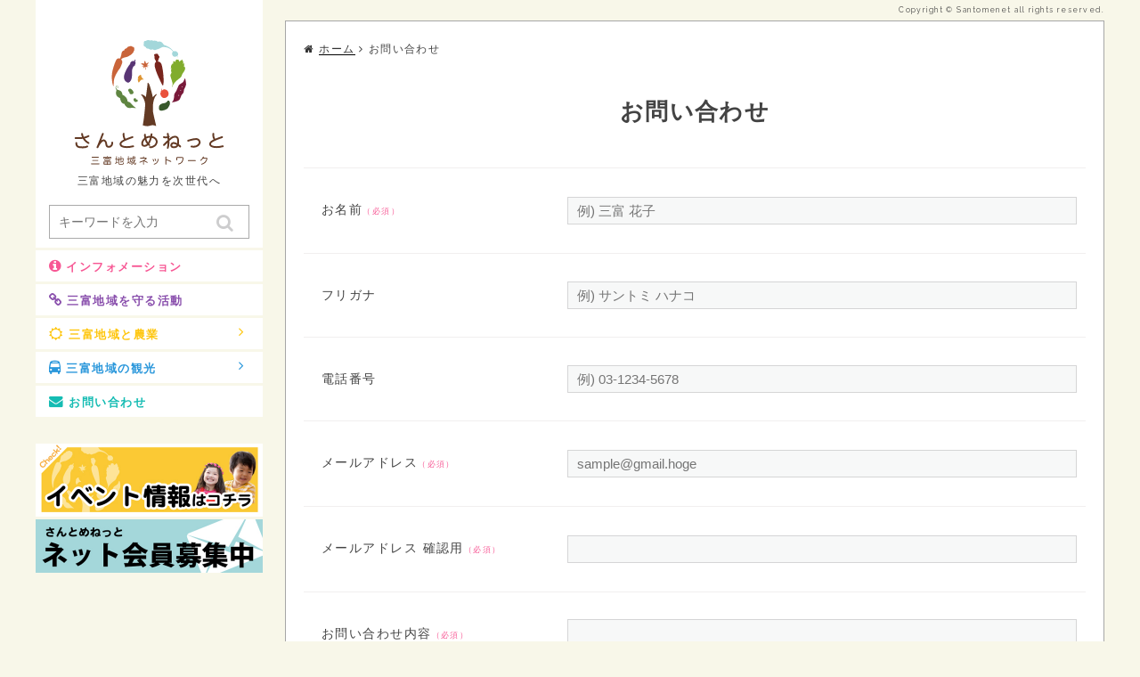

--- FILE ---
content_type: text/html; charset=UTF-8
request_url: https://www.santome.jp/contact
body_size: 9850
content:
<!DOCTYPE HTML>
<html lang="ja">
	<head>
	<meta charset="UTF-8">
	<meta name="author" content="//www.santome.jp/">
	<meta http-equiv="X-UA-Compatible" content="IE=edge">
	<meta name="viewport" content="width=device-width,initial-scale=1.0,minimum-scale=1.0">
	<title>さんとめねっと | 埼玉の三富地域の情報配信サイト</title>
	
	<!--css-->
	<link rel="stylesheet" href="https://www.santome.jp/wp-content/themes/santome/lib/css/animate.css">
	<link rel="stylesheet" href="https://www.santome.jp/wp-content/themes/santome/lib/css/swiper.css">
	<link rel="stylesheet" href="https://www.santome.jp/wp-content/themes/santome/style.css">
	<link rel="stylesheet" href="https://maxcdn.bootstrapcdn.com/font-awesome/4.7.0/css/font-awesome.min.css">
	<link href="https://fonts.googleapis.com/css?family=Raleway:300,400,600" rel="stylesheet">
	<!--[if lt IE 9]>
	<script src="https://www.santome.jp/wp-content/themes/santome/http://html5shiv.googlecode.com/svn/trunk/html5.js"></script>
	<script src="https://www.santome.jp/wp-content/themes/santome/http://css3-mediaqueries-js.googlecode.com/svn/trunk/css3-mediaqueries.js"></script>
	<![endif]-->
	
		<!-- All in One SEO 4.9.2 - aioseo.com -->
	<meta name="robots" content="max-image-preview:large" />
	<meta name="google-site-verification" content="KmBDtSY5x6n6zS28rNwVp2SeQIuIWoPtH_ifSldKUy0" />
	<link rel="canonical" href="https://www.santome.jp/contact" />
	<meta name="generator" content="All in One SEO (AIOSEO) 4.9.2" />
		<script type="application/ld+json" class="aioseo-schema">
			{"@context":"https:\/\/schema.org","@graph":[{"@type":"BreadcrumbList","@id":"https:\/\/www.santome.jp\/contact#breadcrumblist","itemListElement":[{"@type":"ListItem","@id":"https:\/\/www.santome.jp#listItem","position":1,"name":"\u30db\u30fc\u30e0","item":"https:\/\/www.santome.jp","nextItem":{"@type":"ListItem","@id":"https:\/\/www.santome.jp\/contact#listItem","name":"\u304a\u554f\u3044\u5408\u308f\u305b"}},{"@type":"ListItem","@id":"https:\/\/www.santome.jp\/contact#listItem","position":2,"name":"\u304a\u554f\u3044\u5408\u308f\u305b","previousItem":{"@type":"ListItem","@id":"https:\/\/www.santome.jp#listItem","name":"\u30db\u30fc\u30e0"}}]},{"@type":"Organization","@id":"https:\/\/www.santome.jp\/#organization","name":"\u3055\u3093\u3068\u3081\u306d\u3063\u3068 | \u57fc\u7389\u306e\u4e09\u5bcc\u5730\u57df\u306e\u60c5\u5831\u914d\u4fe1\u30b5\u30a4\u30c8","description":"\u57fc\u7389\u306e\u4e09\u5bcc\u5730\u57df\u306e\u60c5\u5831\u914d\u4fe1\u30b5\u30a4\u30c8","url":"https:\/\/www.santome.jp\/"},{"@type":"WebPage","@id":"https:\/\/www.santome.jp\/contact#webpage","url":"https:\/\/www.santome.jp\/contact","name":"\u304a\u554f\u3044\u5408\u308f\u305b\u306b\u3064\u3044\u3066 | \u3055\u3093\u3068\u3081\u306d\u3063\u3068","inLanguage":"ja","isPartOf":{"@id":"https:\/\/www.santome.jp\/#website"},"breadcrumb":{"@id":"https:\/\/www.santome.jp\/contact#breadcrumblist"},"datePublished":"2017-03-11T15:42:30+09:00","dateModified":"2017-04-01T02:14:40+09:00"},{"@type":"WebSite","@id":"https:\/\/www.santome.jp\/#website","url":"https:\/\/www.santome.jp\/","name":"\u3055\u3093\u3068\u3081\u306d\u3063\u3068 | \u57fc\u7389\u306e\u4e09\u5bcc\u5730\u57df\u306e\u60c5\u5831\u914d\u4fe1\u30b5\u30a4\u30c8","description":"\u57fc\u7389\u306e\u4e09\u5bcc\u5730\u57df\u306e\u60c5\u5831\u914d\u4fe1\u30b5\u30a4\u30c8","inLanguage":"ja","publisher":{"@id":"https:\/\/www.santome.jp\/#organization"}}]}
		</script>
		<!-- All in One SEO -->

<link rel="alternate" title="oEmbed (JSON)" type="application/json+oembed" href="https://www.santome.jp/wp-json/oembed/1.0/embed?url=https%3A%2F%2Fwww.santome.jp%2Fcontact" />
<link rel="alternate" title="oEmbed (XML)" type="text/xml+oembed" href="https://www.santome.jp/wp-json/oembed/1.0/embed?url=https%3A%2F%2Fwww.santome.jp%2Fcontact&#038;format=xml" />
<style id='wp-img-auto-sizes-contain-inline-css' type='text/css'>
img:is([sizes=auto i],[sizes^="auto," i]){contain-intrinsic-size:3000px 1500px}
/*# sourceURL=wp-img-auto-sizes-contain-inline-css */
</style>
<style id='wp-emoji-styles-inline-css' type='text/css'>

	img.wp-smiley, img.emoji {
		display: inline !important;
		border: none !important;
		box-shadow: none !important;
		height: 1em !important;
		width: 1em !important;
		margin: 0 0.07em !important;
		vertical-align: -0.1em !important;
		background: none !important;
		padding: 0 !important;
	}
/*# sourceURL=wp-emoji-styles-inline-css */
</style>
<style id='wp-block-library-inline-css' type='text/css'>
:root{--wp-block-synced-color:#7a00df;--wp-block-synced-color--rgb:122,0,223;--wp-bound-block-color:var(--wp-block-synced-color);--wp-editor-canvas-background:#ddd;--wp-admin-theme-color:#007cba;--wp-admin-theme-color--rgb:0,124,186;--wp-admin-theme-color-darker-10:#006ba1;--wp-admin-theme-color-darker-10--rgb:0,107,160.5;--wp-admin-theme-color-darker-20:#005a87;--wp-admin-theme-color-darker-20--rgb:0,90,135;--wp-admin-border-width-focus:2px}@media (min-resolution:192dpi){:root{--wp-admin-border-width-focus:1.5px}}.wp-element-button{cursor:pointer}:root .has-very-light-gray-background-color{background-color:#eee}:root .has-very-dark-gray-background-color{background-color:#313131}:root .has-very-light-gray-color{color:#eee}:root .has-very-dark-gray-color{color:#313131}:root .has-vivid-green-cyan-to-vivid-cyan-blue-gradient-background{background:linear-gradient(135deg,#00d084,#0693e3)}:root .has-purple-crush-gradient-background{background:linear-gradient(135deg,#34e2e4,#4721fb 50%,#ab1dfe)}:root .has-hazy-dawn-gradient-background{background:linear-gradient(135deg,#faaca8,#dad0ec)}:root .has-subdued-olive-gradient-background{background:linear-gradient(135deg,#fafae1,#67a671)}:root .has-atomic-cream-gradient-background{background:linear-gradient(135deg,#fdd79a,#004a59)}:root .has-nightshade-gradient-background{background:linear-gradient(135deg,#330968,#31cdcf)}:root .has-midnight-gradient-background{background:linear-gradient(135deg,#020381,#2874fc)}:root{--wp--preset--font-size--normal:16px;--wp--preset--font-size--huge:42px}.has-regular-font-size{font-size:1em}.has-larger-font-size{font-size:2.625em}.has-normal-font-size{font-size:var(--wp--preset--font-size--normal)}.has-huge-font-size{font-size:var(--wp--preset--font-size--huge)}.has-text-align-center{text-align:center}.has-text-align-left{text-align:left}.has-text-align-right{text-align:right}.has-fit-text{white-space:nowrap!important}#end-resizable-editor-section{display:none}.aligncenter{clear:both}.items-justified-left{justify-content:flex-start}.items-justified-center{justify-content:center}.items-justified-right{justify-content:flex-end}.items-justified-space-between{justify-content:space-between}.screen-reader-text{border:0;clip-path:inset(50%);height:1px;margin:-1px;overflow:hidden;padding:0;position:absolute;width:1px;word-wrap:normal!important}.screen-reader-text:focus{background-color:#ddd;clip-path:none;color:#444;display:block;font-size:1em;height:auto;left:5px;line-height:normal;padding:15px 23px 14px;text-decoration:none;top:5px;width:auto;z-index:100000}html :where(.has-border-color){border-style:solid}html :where([style*=border-top-color]){border-top-style:solid}html :where([style*=border-right-color]){border-right-style:solid}html :where([style*=border-bottom-color]){border-bottom-style:solid}html :where([style*=border-left-color]){border-left-style:solid}html :where([style*=border-width]){border-style:solid}html :where([style*=border-top-width]){border-top-style:solid}html :where([style*=border-right-width]){border-right-style:solid}html :where([style*=border-bottom-width]){border-bottom-style:solid}html :where([style*=border-left-width]){border-left-style:solid}html :where(img[class*=wp-image-]){height:auto;max-width:100%}:where(figure){margin:0 0 1em}html :where(.is-position-sticky){--wp-admin--admin-bar--position-offset:var(--wp-admin--admin-bar--height,0px)}@media screen and (max-width:600px){html :where(.is-position-sticky){--wp-admin--admin-bar--position-offset:0px}}

/*# sourceURL=wp-block-library-inline-css */
</style><style id='global-styles-inline-css' type='text/css'>
:root{--wp--preset--aspect-ratio--square: 1;--wp--preset--aspect-ratio--4-3: 4/3;--wp--preset--aspect-ratio--3-4: 3/4;--wp--preset--aspect-ratio--3-2: 3/2;--wp--preset--aspect-ratio--2-3: 2/3;--wp--preset--aspect-ratio--16-9: 16/9;--wp--preset--aspect-ratio--9-16: 9/16;--wp--preset--color--black: #000000;--wp--preset--color--cyan-bluish-gray: #abb8c3;--wp--preset--color--white: #ffffff;--wp--preset--color--pale-pink: #f78da7;--wp--preset--color--vivid-red: #cf2e2e;--wp--preset--color--luminous-vivid-orange: #ff6900;--wp--preset--color--luminous-vivid-amber: #fcb900;--wp--preset--color--light-green-cyan: #7bdcb5;--wp--preset--color--vivid-green-cyan: #00d084;--wp--preset--color--pale-cyan-blue: #8ed1fc;--wp--preset--color--vivid-cyan-blue: #0693e3;--wp--preset--color--vivid-purple: #9b51e0;--wp--preset--gradient--vivid-cyan-blue-to-vivid-purple: linear-gradient(135deg,rgb(6,147,227) 0%,rgb(155,81,224) 100%);--wp--preset--gradient--light-green-cyan-to-vivid-green-cyan: linear-gradient(135deg,rgb(122,220,180) 0%,rgb(0,208,130) 100%);--wp--preset--gradient--luminous-vivid-amber-to-luminous-vivid-orange: linear-gradient(135deg,rgb(252,185,0) 0%,rgb(255,105,0) 100%);--wp--preset--gradient--luminous-vivid-orange-to-vivid-red: linear-gradient(135deg,rgb(255,105,0) 0%,rgb(207,46,46) 100%);--wp--preset--gradient--very-light-gray-to-cyan-bluish-gray: linear-gradient(135deg,rgb(238,238,238) 0%,rgb(169,184,195) 100%);--wp--preset--gradient--cool-to-warm-spectrum: linear-gradient(135deg,rgb(74,234,220) 0%,rgb(151,120,209) 20%,rgb(207,42,186) 40%,rgb(238,44,130) 60%,rgb(251,105,98) 80%,rgb(254,248,76) 100%);--wp--preset--gradient--blush-light-purple: linear-gradient(135deg,rgb(255,206,236) 0%,rgb(152,150,240) 100%);--wp--preset--gradient--blush-bordeaux: linear-gradient(135deg,rgb(254,205,165) 0%,rgb(254,45,45) 50%,rgb(107,0,62) 100%);--wp--preset--gradient--luminous-dusk: linear-gradient(135deg,rgb(255,203,112) 0%,rgb(199,81,192) 50%,rgb(65,88,208) 100%);--wp--preset--gradient--pale-ocean: linear-gradient(135deg,rgb(255,245,203) 0%,rgb(182,227,212) 50%,rgb(51,167,181) 100%);--wp--preset--gradient--electric-grass: linear-gradient(135deg,rgb(202,248,128) 0%,rgb(113,206,126) 100%);--wp--preset--gradient--midnight: linear-gradient(135deg,rgb(2,3,129) 0%,rgb(40,116,252) 100%);--wp--preset--font-size--small: 13px;--wp--preset--font-size--medium: 20px;--wp--preset--font-size--large: 36px;--wp--preset--font-size--x-large: 42px;--wp--preset--spacing--20: 0.44rem;--wp--preset--spacing--30: 0.67rem;--wp--preset--spacing--40: 1rem;--wp--preset--spacing--50: 1.5rem;--wp--preset--spacing--60: 2.25rem;--wp--preset--spacing--70: 3.38rem;--wp--preset--spacing--80: 5.06rem;--wp--preset--shadow--natural: 6px 6px 9px rgba(0, 0, 0, 0.2);--wp--preset--shadow--deep: 12px 12px 50px rgba(0, 0, 0, 0.4);--wp--preset--shadow--sharp: 6px 6px 0px rgba(0, 0, 0, 0.2);--wp--preset--shadow--outlined: 6px 6px 0px -3px rgb(255, 255, 255), 6px 6px rgb(0, 0, 0);--wp--preset--shadow--crisp: 6px 6px 0px rgb(0, 0, 0);}:where(.is-layout-flex){gap: 0.5em;}:where(.is-layout-grid){gap: 0.5em;}body .is-layout-flex{display: flex;}.is-layout-flex{flex-wrap: wrap;align-items: center;}.is-layout-flex > :is(*, div){margin: 0;}body .is-layout-grid{display: grid;}.is-layout-grid > :is(*, div){margin: 0;}:where(.wp-block-columns.is-layout-flex){gap: 2em;}:where(.wp-block-columns.is-layout-grid){gap: 2em;}:where(.wp-block-post-template.is-layout-flex){gap: 1.25em;}:where(.wp-block-post-template.is-layout-grid){gap: 1.25em;}.has-black-color{color: var(--wp--preset--color--black) !important;}.has-cyan-bluish-gray-color{color: var(--wp--preset--color--cyan-bluish-gray) !important;}.has-white-color{color: var(--wp--preset--color--white) !important;}.has-pale-pink-color{color: var(--wp--preset--color--pale-pink) !important;}.has-vivid-red-color{color: var(--wp--preset--color--vivid-red) !important;}.has-luminous-vivid-orange-color{color: var(--wp--preset--color--luminous-vivid-orange) !important;}.has-luminous-vivid-amber-color{color: var(--wp--preset--color--luminous-vivid-amber) !important;}.has-light-green-cyan-color{color: var(--wp--preset--color--light-green-cyan) !important;}.has-vivid-green-cyan-color{color: var(--wp--preset--color--vivid-green-cyan) !important;}.has-pale-cyan-blue-color{color: var(--wp--preset--color--pale-cyan-blue) !important;}.has-vivid-cyan-blue-color{color: var(--wp--preset--color--vivid-cyan-blue) !important;}.has-vivid-purple-color{color: var(--wp--preset--color--vivid-purple) !important;}.has-black-background-color{background-color: var(--wp--preset--color--black) !important;}.has-cyan-bluish-gray-background-color{background-color: var(--wp--preset--color--cyan-bluish-gray) !important;}.has-white-background-color{background-color: var(--wp--preset--color--white) !important;}.has-pale-pink-background-color{background-color: var(--wp--preset--color--pale-pink) !important;}.has-vivid-red-background-color{background-color: var(--wp--preset--color--vivid-red) !important;}.has-luminous-vivid-orange-background-color{background-color: var(--wp--preset--color--luminous-vivid-orange) !important;}.has-luminous-vivid-amber-background-color{background-color: var(--wp--preset--color--luminous-vivid-amber) !important;}.has-light-green-cyan-background-color{background-color: var(--wp--preset--color--light-green-cyan) !important;}.has-vivid-green-cyan-background-color{background-color: var(--wp--preset--color--vivid-green-cyan) !important;}.has-pale-cyan-blue-background-color{background-color: var(--wp--preset--color--pale-cyan-blue) !important;}.has-vivid-cyan-blue-background-color{background-color: var(--wp--preset--color--vivid-cyan-blue) !important;}.has-vivid-purple-background-color{background-color: var(--wp--preset--color--vivid-purple) !important;}.has-black-border-color{border-color: var(--wp--preset--color--black) !important;}.has-cyan-bluish-gray-border-color{border-color: var(--wp--preset--color--cyan-bluish-gray) !important;}.has-white-border-color{border-color: var(--wp--preset--color--white) !important;}.has-pale-pink-border-color{border-color: var(--wp--preset--color--pale-pink) !important;}.has-vivid-red-border-color{border-color: var(--wp--preset--color--vivid-red) !important;}.has-luminous-vivid-orange-border-color{border-color: var(--wp--preset--color--luminous-vivid-orange) !important;}.has-luminous-vivid-amber-border-color{border-color: var(--wp--preset--color--luminous-vivid-amber) !important;}.has-light-green-cyan-border-color{border-color: var(--wp--preset--color--light-green-cyan) !important;}.has-vivid-green-cyan-border-color{border-color: var(--wp--preset--color--vivid-green-cyan) !important;}.has-pale-cyan-blue-border-color{border-color: var(--wp--preset--color--pale-cyan-blue) !important;}.has-vivid-cyan-blue-border-color{border-color: var(--wp--preset--color--vivid-cyan-blue) !important;}.has-vivid-purple-border-color{border-color: var(--wp--preset--color--vivid-purple) !important;}.has-vivid-cyan-blue-to-vivid-purple-gradient-background{background: var(--wp--preset--gradient--vivid-cyan-blue-to-vivid-purple) !important;}.has-light-green-cyan-to-vivid-green-cyan-gradient-background{background: var(--wp--preset--gradient--light-green-cyan-to-vivid-green-cyan) !important;}.has-luminous-vivid-amber-to-luminous-vivid-orange-gradient-background{background: var(--wp--preset--gradient--luminous-vivid-amber-to-luminous-vivid-orange) !important;}.has-luminous-vivid-orange-to-vivid-red-gradient-background{background: var(--wp--preset--gradient--luminous-vivid-orange-to-vivid-red) !important;}.has-very-light-gray-to-cyan-bluish-gray-gradient-background{background: var(--wp--preset--gradient--very-light-gray-to-cyan-bluish-gray) !important;}.has-cool-to-warm-spectrum-gradient-background{background: var(--wp--preset--gradient--cool-to-warm-spectrum) !important;}.has-blush-light-purple-gradient-background{background: var(--wp--preset--gradient--blush-light-purple) !important;}.has-blush-bordeaux-gradient-background{background: var(--wp--preset--gradient--blush-bordeaux) !important;}.has-luminous-dusk-gradient-background{background: var(--wp--preset--gradient--luminous-dusk) !important;}.has-pale-ocean-gradient-background{background: var(--wp--preset--gradient--pale-ocean) !important;}.has-electric-grass-gradient-background{background: var(--wp--preset--gradient--electric-grass) !important;}.has-midnight-gradient-background{background: var(--wp--preset--gradient--midnight) !important;}.has-small-font-size{font-size: var(--wp--preset--font-size--small) !important;}.has-medium-font-size{font-size: var(--wp--preset--font-size--medium) !important;}.has-large-font-size{font-size: var(--wp--preset--font-size--large) !important;}.has-x-large-font-size{font-size: var(--wp--preset--font-size--x-large) !important;}
/*# sourceURL=global-styles-inline-css */
</style>

<style id='classic-theme-styles-inline-css' type='text/css'>
/*! This file is auto-generated */
.wp-block-button__link{color:#fff;background-color:#32373c;border-radius:9999px;box-shadow:none;text-decoration:none;padding:calc(.667em + 2px) calc(1.333em + 2px);font-size:1.125em}.wp-block-file__button{background:#32373c;color:#fff;text-decoration:none}
/*# sourceURL=/wp-includes/css/classic-themes.min.css */
</style>
<link rel="https://api.w.org/" href="https://www.santome.jp/wp-json/" /><link rel="alternate" title="JSON" type="application/json" href="https://www.santome.jp/wp-json/wp/v2/pages/51" /><link rel="EditURI" type="application/rsd+xml" title="RSD" href="https://www.santome.jp/xmlrpc.php?rsd" />
<meta name="generator" content="WordPress 6.9" />
<link rel='shortlink' href='https://www.santome.jp/?p=51' />
	<link rel='stylesheet' id='mw-wp-form-css' href='https://www.santome.jp/wp-content/plugins/mw-wp-form/css/style.css?ver=6.9' type='text/css' media='all' />
</head>
<body>
	<div class="fixed-header">
		<div class="fixed-header-inner">
			<div class="fixed-header-logo">
				<h2><a href="https://www.santome.jp">三富地域情報配信サイト　さんとめねっと</a></h2>
			</div>
			<p class="navBtn">
				<span></span>
				<span></span>
				<span></span>
			</p>
			<nav>
				<ul class="fixed-menu-list cf">
					<li><a href="https://www.santome.jp/list">インフォメーション</a></li>
					<li><a href="https://www.santome.jp?id=sec-about">三富地域を守る活動</a></li>
					<li>
						<p class="fixed-header-accordion">三富地域と農業<i class="fa fa-angle-down" aria-hidden="true"></i></p>
						<div class="fixed-accordion">
							<ul>
								<li class="cf"><a href="https://www.santome.jp?id=sec-agriculture01">三富地域とは</a></li>
								<li class="cf"><a href="https://www.santome.jp?id=sec-agriculture02">元祖　環境保全型農業</a></li>
								<li class="cf"><a href="https://www.santome.jp?id=sec-agriculture03">三富地域で採れる農産物</a></li>
							</ul>
						</div>
					</li>
					<li>
						<p class="fixed-header-accordion02">三富地域と観光<i class="fa fa-angle-down" aria-hidden="true"></i></p>
						<div class="fixed-accordion">
							<ul>
								<li class="cf"><a href="https://www.santome.jp?id=sec-kawagoe">川越市</a></li>
								<li class="cf"><a href="https://www.santome.jp?id=sec-tokorozawa">所沢市</a></li>
								<li class="cf"><a href="https://www.santome.jp?id=sec-sayama">狭山市</a></li>
								<li class="cf"><a href="https://www.santome.jp?id=sec-fujimi">ふじみ野市</a></li>
								<li class="cf"><a href="https://www.santome.jp?id=sec-miyoshi">三芳町</a></li>
							</ul>
						</div>
					</li>
					<li><a href="https://www.santome.jp/contact/">お問い合わせ</a></li>
					<li><a href="https://www.santome.jp/category/event">イベント情報</a></li>
					<li><a href="https://www.santome.jp/net">さんとめねっと会員登録</a></li>
				</ul>
				<div class="fixed-search-box">
					
					<form method="get" action="https://www.santome.jp/" >
						<dl class="search">
							<dt><input type="search" value="" class="input input_general -size_l" name="s" id="s" placeholder="キーワードを入力"></dt>
							<dd><input type="hidden" name="post_type" value="post">
							<button type="submit"><span><i class="fa fa-search" aria-hidden="true"></i></span></button></dd>
						</dl>
					</form>				</div>
			</nav>
		</div>
	</div>
	<div id="main-content" class="cf">
		<header id="header" class="cf">
			<div class="header-inner">
				<div class="header-logo">
					<h1>
						<a href="https://www.santome.jp">
						<object class="sp-hide" data="https://www.santome.jp/wp-content/themes/santome/images/header-logo.svg" type="image/svg+xml">
							<param name="src" value="header-logo.svg" />
							<img src="https://www.santome.jp/wp-content/themes/santome/images/header-logo.png" alt="三富地域ネットワーク「さんとめねっと」">
						</object>
						</a>
					</h1>
					<p class="site-sub-title">三富地域の魅力を次世代へ</p>
				</div>	
				<div class="search-box">
					<form method="get" action="https://www.santome.jp/" >
						<dl class="search">
							<dt><input type="search" value="" class="input input_general -size_l" name="s" id="s" placeholder="キーワードを入力"></dt>
							<dd><input type="hidden" name="post_type" value="post">
							<button type="submit"><span><i class="fa fa-search" aria-hidden="true"></i></span></button></dd>
						</dl>
					</form>
				</div>
			</div>
			<div id="side-fixed">
			<nav id="gnav-sidebar">
				<ul>
					<li><a class="fixed-link" href="https://www.santome.jp/list"><i class="fa fa-info-circle"></i>インフォメーション</a></li>
					<li><a class="fixed-link" href="https://www.santome.jp?id=sec-about"><i class="fa fa-link" aria-hidden="true"></i>三富地域を守る活動</a></li>
					<li class="gnav-dropdown gnav-agriculture-hover"><a class="fixed-link" href="#sec-agriculture"><i class="fa fa-sun-o" aria-hidden="true"></i>三富地域と農業<i class="fa fa-angle-right i-after" aria-hidden="true"></i></a>
						<ul class="gnav-dropdown-open gnav-agriculture">
							<li class="cf"><a href="https://www.santome.jp?id=sec-agriculture01">三富地域とは</a></li>
							<li class="cf"><a href="https://www.santome.jp?id=sec-agriculture02">元祖　環境保全型農業</a></li>
							<li class="cf"><a href="https://www.santome.jp?id=sec-agriculture03">三富地域で採れる農産物</a></li>
						</ul>
					</li>				
					<li class="gnav-dropdown gnav-tourism-hover"><a class="fixed-link" href="#sec-tourism"><i class="fa fa-bus" aria-hidden="true"></i>三富地域の観光<i class="fa fa-angle-right i-after" aria-hidden="true"></i></a>
						<ul class="gnav-dropdown-open gnav-tourism">
							<li class="cf"><a href="https://www.santome.jp?id=sec-kawagoe">川越市</a></li>
							<li class="cf"><a href="https://www.santome.jp?id=sec-tokorozawa">所沢市</a></li>
							<li class="cf"><a href="https://www.santome.jp?id=sec-sayama">狭山市</a></li>
							<li class="cf"><a href="https://www.santome.jp?id=sec-fujimi">ふじみ野市</a></li>
							<li class="cf"><a href="https://www.santome.jp?id=sec-miyoshi">三芳町</a></li>
						</ul>
					</li>
					<li><a class="fixed-link" href="https://www.santome.jp/contact"><i class="fa fa-envelope" aria-hidden="true"></i>お問い合わせ</a></li>
				</ul>
			</nav>
				<div id="sec-banner">
					<ul>
						<li><a href="https://www.santome.jp/category/event"><img src="https://www.santome.jp/wp-content/themes/santome/images/banner-event.jpg" alt="イベント情報はこちら"></a></li>
						<li><a href="https://www.santome.jp/net"><img src="https://www.santome.jp/wp-content/themes/santome/images/banner-menber.jpg" alt="イベント情報はこちら"></a></li>
					</ul>
				</div>
				<!--
				<div class="privacy">
					<a href="">プライバシー・ポリシー</a>
				</div>
				-->
			</div>
		</header>
		<div id="content-wrap">
			<div id="copyright">
				<small class="g-fonts">Copyright © Santomenet all rights reserved.</small>
			</div>
			<div id="contact-content" class="contact-content">
				<ol class="breadcrumb cf">
					<li><a href="https://www.santome.jp"><i class="fa fa-home" aria-hidden="true"></i><span class="blog-u-border">ホーム</span> <i class="fa fa-angle-right" aria-hidden="true"></i></a></li>
					<li>お問い合わせ</li>
				</ol>
				<h2 class="contact-title">お問い合わせ</h2>
				<div id="mw_wp_form_mw-wp-form-67" class="mw_wp_form mw_wp_form_input  ">
					<form method="post" action="" enctype="multipart/form-data"><table>
						<tr>
							<th>お名前<small class="red">（必須）</small></th>
							<td>
<input type="text" name="お名前" class="contact-text" size="60" value="" placeholder="例) 三富 花子" />
<br></td>
						</tr>
						<tr>
							<th>フリガナ</th>
							<td>
<input type="text" name="ふりがな" class="contact-text" size="60" value="" placeholder="例) サントミ ハナコ" />
</td>
						</tr>
						<tr>
							<th>電話番号</th>
							<td>
<input type="text" name="電話番号" class="contact-text" size="60" value="" placeholder="例) 03-1234-5678" />
</td>
						</tr>
						<tr>
							<th class="align_top">メールアドレス<small class="red">（必須）</small></th>
							<td>
<input type="email" name="メールアドレス" class="contact-text" size="60" value="" placeholder="sample@gmail.hoge" data-conv-half-alphanumeric="true"/>
</td>
						</tr>
						<tr>
							<th class="align_top">メールアドレス 確認用<small class="red">（必須）</small></th>
							<td>
<input type="email" name="メールアドレス確認用" class="contact-text" size="60" value="" data-conv-half-alphanumeric="true"/>
</td>
						</tr>
						<tr>
							<th class="align_top">お問い合わせ内容<small class="red">（必須）</small></th>
							<td>
<textarea name="お問い合わせ内容" class="contact-text" cols="50" rows="5" ></textarea>
</td>
						</tr>
						<tr>
							<th>個人情報について</th>
							<td>
	<span class="mwform-checkbox-field horizontal-item">
		<label >
			<input type="checkbox" name="プライバシー[data][]" value=" " />
			<span class="mwform-checkbox-field-text"> </span>
		</label>
	</span>

<input type="hidden" name="プライバシー[separator]" value="," />

<input type="hidden" name="__children[プライバシー][]" value="{&quot; &quot;:&quot; &quot;}" />
<a target="_blank" href="https://www.santome.jp/privacy">プライバシーポリシー</a>に同意する。</td>
						</tr>
					</table>
<ul>
<li>
<div class="button_wrap">
<input type="submit" name="submitConfirm" value="確認画面へ" class="submit-btn"/>

</div>
</li>
<li>
<div class="button_wrap">
</div>
</li>
</ul><input type="hidden" name="mw-wp-form-form-id" value="67" /><input type="hidden" name="mw_wp_form_token" value="0f5ca134c23c34b8f373c664b068aa70e8162e17bd03a989ed0d3642e0a1af01" /></form>
				<!-- end .mw_wp_form --></div>			</div>
		</div>
	</div>

	<footer id="footer">
		<div class="footer-inner">
			<div class="footer-header cf">
				<div class="footer-header-left">
					<p class="footer-title g-fonts"><span>Category</span></p>
					<ul>
												<li><a href="https://www.santome.jp">トップページ</a></li>
						<li><a href="https://www.santome.jp?id=sec-info">インフォメーション</a></li>
						<li><a href="https://www.santome.jp?id=sec-about">三富地域を守る活動</a></li>
						<li><a href="https://www.santome.jp?id=sec-agriculture">三富地域と農業</a></li>
						<li><a href="https://www.santome.jp?id=sec-tourism">三富地域の観光</a></li>
						<li><a href="https://www.santome.jp/contact">お問い合わせ</a></li>
						<li><a href="https://www.santome.jp/net">さんとめネット会員登録</a></li>
											</ul>
					<p class="footer-title g-fonts"><span>Other</span></p>
					<ul>
						<li><a href="https://www.santome.jp/privacy" target="_blank">プライバシーポリシー</a></li>
					</ul>
				</div>
				<div class="footer-header-center">
					<p class="footer-title g-fonts"><span>Tag</span></p>
										<a href="https://www.santome.jp/tag/%e3%82%a4%e3%83%99%e3%83%b3%e3%83%88"><i class="fa fa-hashtag" aria-hidden="true"></i>イベント</a>
										<a href="https://www.santome.jp/tag/%e3%82%a4%e3%83%99%e3%83%b3%e3%83%88%e3%83%ac%e3%83%9d%e3%83%bc%e3%83%88"><i class="fa fa-hashtag" aria-hidden="true"></i>イベントレポート</a>
										<a href="https://www.santome.jp/tag/%e3%81%8a%e7%9f%a5%e3%82%89%e3%81%9b"><i class="fa fa-hashtag" aria-hidden="true"></i>お知らせ</a>
										<a href="https://www.santome.jp/tag/%e3%81%95%e3%82%93%e3%81%a8%e3%82%81%e3%81%ad%e3%81%a3%e3%81%a8%e3%81%a0%e3%82%88%e3%82%8a"><i class="fa fa-hashtag" aria-hidden="true"></i>さんとめねっとだより</a>
										<a href="https://www.santome.jp/tag/%e3%81%b5%e3%81%98%e3%81%bf%e9%87%8e"><i class="fa fa-hashtag" aria-hidden="true"></i>ふじみ野</a>
										<a href="https://www.santome.jp/tag/%e3%83%9c%e3%83%a9%e3%83%b3%e3%83%86%e3%82%a3%e3%82%a2"><i class="fa fa-hashtag" aria-hidden="true"></i>ボランティア</a>
										<a href="https://www.santome.jp/tag/%e3%83%ac%e3%83%9d%e3%83%bc%e3%83%88"><i class="fa fa-hashtag" aria-hidden="true"></i>レポート</a>
										<a href="https://www.santome.jp/tag/%e4%b8%89%e8%8a%b3%e7%94%ba"><i class="fa fa-hashtag" aria-hidden="true"></i>三芳町</a>
										<a href="https://www.santome.jp/tag/%e5%a4%a7%e5%ae%ae"><i class="fa fa-hashtag" aria-hidden="true"></i>大宮</a>
										<a href="https://www.santome.jp/tag/%e5%b7%9d%e8%b6%8a"><i class="fa fa-hashtag" aria-hidden="true"></i>川越</a>
										<a href="https://www.santome.jp/tag/%e6%89%80%e6%b2%a2"><i class="fa fa-hashtag" aria-hidden="true"></i>所沢</a>
										<a href="https://www.santome.jp/tag/%e6%89%80%e6%b2%a2%e5%b8%82"><i class="fa fa-hashtag" aria-hidden="true"></i>所沢市</a>
										<a href="https://www.santome.jp/tag/%e6%98%a0%e7%94%bb"><i class="fa fa-hashtag" aria-hidden="true"></i>映画</a>
										<a href="https://www.santome.jp/tag/%e7%8b%ad%e5%b1%b1%e5%b8%82"><i class="fa fa-hashtag" aria-hidden="true"></i>狭山市</a>
									</div>
				<div class="footer-header-right">
					<a href=""><img src="https://www.santome.jp/wp-content/themes/santome/images/footer-logo.png" alt="さんとめねっと"></a>
					<address>
						<p>
						〒350-1124<br>	
						埼玉県川越市新宿町1-17-17<br>
						ウェスタ川越　公共施設棟５階<br>
						埼玉県川越農林振興センター
						</p>
						<p>
						tel.049-242-1808 fax.049-243-7233<br>
						</p>
					</address>
				</div>
			</div>
			<div class="footer-footer">
				<p class="footer-title"><span>関連先のリンク</span></p>
				<ul class="cf">
					<li><a href="https://www.city.kawagoe.saitama.jp/" target="_blank"><img src="https://www.santome.jp/wp-content/themes/santome/images/link/kawagoe.jpg" alt="川越市へ"></a></li>
					<li><a href="https://www.city.tokorozawa.saitama.jp/" target="_blank"><img src="https://www.santome.jp/wp-content/themes/santome/images/link/tokorozawa.jpg" alt="所沢市へ"></a></li>
					<li><a href="https://www.city.sayama.saitama.jp/" target="_blank"><img src="https://www.santome.jp/wp-content/themes/santome/images/link/sayama.jpg" alt="狭山市へ"></a></li>
					<li><a href="https://www.city.fujimino.saitama.jp/" target="_blank"><img src="https://www.santome.jp/wp-content/themes/santome/images/link/fujimino.jpg" alt="ふじみ野市へ"></a></li>
					<li><a href="https://www.town.saitama-miyoshi.lg.jp/" target="_blank"><img src="https://www.santome.jp/wp-content/themes/santome/images/link/miyoshi.jpg" alt="三芳町へ"></a></li>
				</ul>
				<ul class="other-link cf">
					<li><a href="https://www.pref.saitama.lg.jp/soshiki/b0902/index.html" target="_blank">川越農林振興センター</a></li>
					<li><a href="https://www.pref.saitama.lg.jp/a0108/santometop/index.html" target="_blank">みどりの三富地域づくり</a></li>
					<li><a href="https://www.ja-irumano.or.jp/" target="_blank">JAいるま野</a></li>
					<li><a href="https://yamahotaru.jimdo.com/" target="_blank">やまほたる</a></li>
					<li><a href="http://www.imonoko-1.jp/" target="_blank">川越いもの子作業所</a></li>
					<li><a href="http://www.shinrin-supporter.org/index.htm" target="_blank">NPO法人 埼玉森林サポータークラブ</a></li>
					<li><a href="http://www.kirakukai.org/top01.html" target="_blank">NPO法人 西川木楽会</a></li>
				</ul>
			</div>
		</div>
	</footer>
	<div class="sp-hide scr-top"><a href="#main-content"><i class="fa fa-angle-up" aria-hidden="true"></i></a></div>
	<!--js-->
	<script src="https://ajax.googleapis.com/ajax/libs/jquery/1.12.4/jquery.min.js"></script>
	<script src="https://www.santome.jp/wp-content/themes/santome/lib/js/swiper.jquery.min.js"></script>
	<script src="https://www.santome.jp/wp-content/themes/santome/lib/js/macthheight.js"></script>
	<script src="https://www.santome.jp/wp-content/themes/santome/lib/js/design04.js"></script>
	<script type="text/javascript" src="//webfont.fontplus.jp/accessor/script/fontplus.js?hZkUohhfkOE%3D&timeout=3&pm=1&aa=1&ab=2" charset="utf-8"></script>
		<!--js-->
	<script type="speculationrules">
{"prefetch":[{"source":"document","where":{"and":[{"href_matches":"/*"},{"not":{"href_matches":["/wp-*.php","/wp-admin/*","/wp-content/uploads/*","/wp-content/*","/wp-content/plugins/*","/wp-content/themes/santome/*","/*\\?(.+)"]}},{"not":{"selector_matches":"a[rel~=\"nofollow\"]"}},{"not":{"selector_matches":".no-prefetch, .no-prefetch a"}}]},"eagerness":"conservative"}]}
</script>
<script type="module"  src="https://www.santome.jp/wp-content/plugins/all-in-one-seo-pack/dist/Lite/assets/table-of-contents.95d0dfce.js?ver=4.9.2" id="aioseo/js/src/vue/standalone/blocks/table-of-contents/frontend.js-js"></script>
<script type="text/javascript" src="https://www.santome.jp/wp-includes/js/jquery/jquery.min.js?ver=3.7.1" id="jquery-core-js"></script>
<script type="text/javascript" src="https://www.santome.jp/wp-includes/js/jquery/jquery-migrate.min.js?ver=3.4.1" id="jquery-migrate-js"></script>
<script type="text/javascript" src="https://www.santome.jp/wp-content/plugins/mw-wp-form/js/form.js?ver=6.9" id="mw-wp-form-js"></script>
<script id="wp-emoji-settings" type="application/json">
{"baseUrl":"https://s.w.org/images/core/emoji/17.0.2/72x72/","ext":".png","svgUrl":"https://s.w.org/images/core/emoji/17.0.2/svg/","svgExt":".svg","source":{"concatemoji":"https://www.santome.jp/wp-includes/js/wp-emoji-release.min.js?ver=6.9"}}
</script>
<script type="module">
/* <![CDATA[ */
/*! This file is auto-generated */
const a=JSON.parse(document.getElementById("wp-emoji-settings").textContent),o=(window._wpemojiSettings=a,"wpEmojiSettingsSupports"),s=["flag","emoji"];function i(e){try{var t={supportTests:e,timestamp:(new Date).valueOf()};sessionStorage.setItem(o,JSON.stringify(t))}catch(e){}}function c(e,t,n){e.clearRect(0,0,e.canvas.width,e.canvas.height),e.fillText(t,0,0);t=new Uint32Array(e.getImageData(0,0,e.canvas.width,e.canvas.height).data);e.clearRect(0,0,e.canvas.width,e.canvas.height),e.fillText(n,0,0);const a=new Uint32Array(e.getImageData(0,0,e.canvas.width,e.canvas.height).data);return t.every((e,t)=>e===a[t])}function p(e,t){e.clearRect(0,0,e.canvas.width,e.canvas.height),e.fillText(t,0,0);var n=e.getImageData(16,16,1,1);for(let e=0;e<n.data.length;e++)if(0!==n.data[e])return!1;return!0}function u(e,t,n,a){switch(t){case"flag":return n(e,"\ud83c\udff3\ufe0f\u200d\u26a7\ufe0f","\ud83c\udff3\ufe0f\u200b\u26a7\ufe0f")?!1:!n(e,"\ud83c\udde8\ud83c\uddf6","\ud83c\udde8\u200b\ud83c\uddf6")&&!n(e,"\ud83c\udff4\udb40\udc67\udb40\udc62\udb40\udc65\udb40\udc6e\udb40\udc67\udb40\udc7f","\ud83c\udff4\u200b\udb40\udc67\u200b\udb40\udc62\u200b\udb40\udc65\u200b\udb40\udc6e\u200b\udb40\udc67\u200b\udb40\udc7f");case"emoji":return!a(e,"\ud83e\u1fac8")}return!1}function f(e,t,n,a){let r;const o=(r="undefined"!=typeof WorkerGlobalScope&&self instanceof WorkerGlobalScope?new OffscreenCanvas(300,150):document.createElement("canvas")).getContext("2d",{willReadFrequently:!0}),s=(o.textBaseline="top",o.font="600 32px Arial",{});return e.forEach(e=>{s[e]=t(o,e,n,a)}),s}function r(e){var t=document.createElement("script");t.src=e,t.defer=!0,document.head.appendChild(t)}a.supports={everything:!0,everythingExceptFlag:!0},new Promise(t=>{let n=function(){try{var e=JSON.parse(sessionStorage.getItem(o));if("object"==typeof e&&"number"==typeof e.timestamp&&(new Date).valueOf()<e.timestamp+604800&&"object"==typeof e.supportTests)return e.supportTests}catch(e){}return null}();if(!n){if("undefined"!=typeof Worker&&"undefined"!=typeof OffscreenCanvas&&"undefined"!=typeof URL&&URL.createObjectURL&&"undefined"!=typeof Blob)try{var e="postMessage("+f.toString()+"("+[JSON.stringify(s),u.toString(),c.toString(),p.toString()].join(",")+"));",a=new Blob([e],{type:"text/javascript"});const r=new Worker(URL.createObjectURL(a),{name:"wpTestEmojiSupports"});return void(r.onmessage=e=>{i(n=e.data),r.terminate(),t(n)})}catch(e){}i(n=f(s,u,c,p))}t(n)}).then(e=>{for(const n in e)a.supports[n]=e[n],a.supports.everything=a.supports.everything&&a.supports[n],"flag"!==n&&(a.supports.everythingExceptFlag=a.supports.everythingExceptFlag&&a.supports[n]);var t;a.supports.everythingExceptFlag=a.supports.everythingExceptFlag&&!a.supports.flag,a.supports.everything||((t=a.source||{}).concatemoji?r(t.concatemoji):t.wpemoji&&t.twemoji&&(r(t.twemoji),r(t.wpemoji)))});
//# sourceURL=https://www.santome.jp/wp-includes/js/wp-emoji-loader.min.js
/* ]]> */
</script>
	</body>
</html>


--- FILE ---
content_type: text/css
request_url: https://www.santome.jp/wp-content/themes/santome/style.css
body_size: 11058
content:
@charset "utf-8";


/* Web Fonts */
/* CSS Document */
/* media screen 860, 680, 420 */

/* リセット */

/* 
html5doctor.com Reset Stylesheet
v1.6.1
Last Updated: 2010-09-17
Author: Richard Clark - http://richclarkdesign.com 
Twitter: @rich_clark
*/

@import url(//fonts.googleapis.com/css?family=Josefin+Sans:300,400);

html, body, div, span, object, iframe,
h1, h2, h3, h4, h5, h6, p, blockquote, pre,
abbr, address, cite, code,
del, dfn, em, img, ins, kbd, q, samp,
small, strong, sub, sup, var,
b, i,
dl, dt, dd, ol, ul, li,
fieldset, form, label, legend,
table, caption, tbody, tfoot, thead, tr, th, td,
article, aside, canvas, details, figcaption, figure, 
footer, header, hgroup, menu, nav, section, summary,
time, mark, audio, video {
    margin:0;
    padding:0;
    border:0;
    outline:0;
    font-size:100%;
    vertical-align:baseline;
    background:transparent;
}
input[type="submit"],
input[type="button"] {
  border-radius: 0;
  -webkit-box-sizing: content-box;
  -webkit-appearance: button;
  appearance: button;
  border: none;
  box-sizing: border-box;
  cursor: pointer;
}
input[type="submit"]::-webkit-search-decoration,
input[type="button"]::-webkit-search-decoration {
  display: none;
}
input[type="submit"]::focus,
input[type="button"]::focus {
  outline-offset: -2px;
}

/*青ふち処理*/
input[type="text"], 
input[type="password"], 
textarea, 
button,
select {
	-webkit-appearance: none;
	-moz-box-shadow: none;
	-webkit-box-shadow: none;
	-o-box-shadow: none;
	box-shadow: none;
}
select {
  -moz-appearance: none;
  -webkit-appearance: none;
  appearance: none;
  border-radius: 0;
  border: 0;
  margin: 0;
  padding: 0;
  background: none transparent;
  vertical-align: middle;
  font-size: inherit;
  color: inherit;
  box-sizing: content-box;
}
body {
    line-height:1;
}

article,aside,details,figcaption,figure,
footer,header,hgroup,menu,nav,section { 
    display:block;
}
/*{max-height: 100%;}*/
nav ul {
    list-style:none;
}

blockquote, q {
    quotes:none;
}

blockquote:before, blockquote:after,
q:before, q:after {
    content:'';
    content:none;
}
select::-ms-expand {
	display: none;
}
a {
    margin:0;
    padding:0;
    font-size:100%;
    vertical-align:baseline;
    background:transparent;
}
a{
	-webkit-transition: 0.5s;
    -moz-transition: 0.5s;
    -o-transition: 0.5s;
    -ms-transition: 0.5s;
    transition: 0.5s;
}
/* change colours to suit your needs */
ins {
    background-color:#ff9;
    color:#000;
    text-decoration:none;
}

address{
	font-style: normal !important;
}
/* change colours to suit your needs */
mark {
    background-color:#ff9;
    color:#000; 
    font-style:italic;
    font-weight:bold;
}

del {
    text-decoration: line-through;
}

abbr[title], dfn[title] {
    border-bottom:1px dotted;
    cursor:help;
}

table {
    border-collapse:collapse;
    border-spacing:0;
}

/* change border colour to suit your needs */
hr {
    display:block;
    height:1px;
    border:0;   
    border-top:1px solid #cccccc;
    margin:1em 0;
    padding:0;
}
*:focus {
  outline: none;
}
input, select {
    vertical-align:middle;
}

ul{
    margin: 0;
    padding: 0;
    list-style-type: none;
}
ol{
    margin: 0;
    padding: 0;
    list-style-type: none;
}
/*border等の要素をボックスの内側に*/
*, *:before, *:after {
    -webkit-box-sizing: border-box;
       -moz-box-sizing: border-box;
         -o-box-sizing: border-box;
        -ms-box-sizing: border-box;
            box-sizing: border-box;
}


/*リンクタグ　リセット*/
a:link {
      color: #333;
      text-decoration: none;
}

a:visited {
      color: #333;
      text-decoration: none;
}
a:hover {
      color: #333;
      text-decoration: none;
}
a img {
      border-width: 0px;
      border-style: none;
      border-color: #fff;
      background: transparent;
}

/*クリアフィックス*/
/* For modern browsers */

.wp-pagenavi:before,
.wp-pagenavi:after,
.cf:before,
.cf:after {
    content:"";
    display:table;
}
 
.wp-pagenavi:after,
.cf:after {
    clear:both;
}
 
/* For IE 6/7 (trigger hasLayout) */
.cf,
.wp-pagenavi {
    zoom:1;
}



body{
	width: 100%;
	line-height:1.6em;
	color:#434343;
	font-family:"ヒラギノ角ゴ Pro", "メイリオ", YuGothic, "Hiragino Kaku Gothic Pro","游ゴシック" , "Meiryo", sans-serif;
	font-size: 90%;
	text-align: justify;
	letter-spacing: 0.1em;
	text-justify: inter-ideograph;
	-webkit-text-size-adjust: 100%;
	-ms-text-size-adjust: 100%;
	background: #F8F7E9;
}
.wrap{
	margin: 120px auto 0;
}
body.no-scroll{
	overflow: hidden;
	height: 100%;
}
#main-content{
	width:96%;
	max-width:1200px;
	margin: 0 auto ;
	position:relative;
}

#content-wrap{
	width:calc(100% - 280px);
	margin:0;
	float:left;
}
#footer{
	margin-top: 70px;
	background:#F75794;
}
.footer-inner{
	width:96%;
	max-width:1200px;
	margin: 0 auto ;
	position:relative;
}

@media screen and (max-width: 960px) {
	#content-wrap{
		width:100%;
		margin:0 auto;
		float:none;
		margin-top: 55px;
	}
	#main-content{
		width:92%;
	}
	.footer-inner{
		width:92%;
	}
}
::selection {
    background: #FFF000; /* Safari */
}
::-moz-selection {
    background: #FFF000; /* Firefox */
}
.search-box{
	padding: 0 15px 10px;
}
dl.search{
   -webkit-appearance: none;
   appearance: none;
   border-radius: 0;
   outline: none;
}
dl.search{
	position:relative;
	background-color:#fff;
	border:1px solid #aaa;
}
dl.search dt{
	padding:3px 0 3px 8px;
}
dl.search dt input{
	width:100%;
	height:30px;
	line-height:30px;
	background:none;
	border:none;
	font-size: 100%;
}
dl.search dd{
	position:absolute;
	top:0;
	right:7px;
}
dl.search dd button{
	display:block;
	padding:10px;
	background:none;
	border:none;
}
dl.search dd button span i{
	display:block;
	cursor: pointer;
	font-size: 150%;
	color: #CDCDCE;
}
.fixed-search-box{
	margin-top: 15px;
	padding: 0 40px 10px;
}
/*-------------------------------------------------------------------------
loading
----------------------------------------------------------------*/
#loader-bg {
  display: none;
  position: fixed;
  z-index: 20;
  width: 100%;
  height: 100%;
  top: 0;
  left: 0;
  background: #F75794;
}
#loader {
  display: none;
  position: fixed;
  top: 50%;
  left: 50%;
  z-index: 21;
  width: 200px;
  height: 200px;
  margin-top: -100px;
  margin-left: -100px;
  color: #FFF;
  text-align: center;
}

/*-------------------------------------------------------------------------
FIXED HEADER
------------------------------------------------------------------------*/
.top-decoration{
	position:absolute;
	top: ;
	width: 100%;
	background: url(images/top-decoration.png) center top no-repeat;
	height: 150px;
	z-index: 10;
}
@media screen and (max-width: 860px){
	.top-decoration{
		display: none;
	}
}
/*-------------------------------------------------------------------------
FIXED HEADER
------------------------------------------------------------------------*/
.fixed-header {
    display: none;
	margin-right:15px;
    z-index: 10;
    height: 55px;
    width: 100%;
    background: #fff;
    border-bottom: 1px solid #dadbdb;
    -webkit-user-select: none;
    -moz-user-select: none;
    user-select: none;
    position: fixed;
}
.fixed-header-logo h2{
	float:left;
	margin-left: 10px;
	width:188px;
	height: 55px;
	background: url(images/fixed-logo.svg) center center no-repeat;
	background-size: contain;
	text-indent: -9999px;
}
.fixed-header-logo h2 a{
	display: block;
	height: 100%;
	width: 100%;
	pointer: cursor;
}
.fixed-header-inner .navBtn {
        display: block;
        position: absolute;
        top: 12px;
        right: 15px;
        width: 30px;
        cursor: pointer;
}
.fixed-header-inner .navBtn span {
        display: block;
        width: 100%;
        height: 3px;
        border-radius: 2px;
        background: #000000;
        -webkit-transition: all .1s ease-in-out;
        -moz-transition: all .1s ease-in-out;
        transition: all .1s ease-in-out;
}
/*------fixed menu appear Movie-----*/
.fixed-header nav{
        position: fixed;
        top: -120%;
        z-index: 9999;
        width: 100%;
        /*max-width: 320px;*/
        height: 100%;
        overflow: auto;
	background: rgba(255,255,255,0.9);  
	font-size: 15px;
        opacity: 0;
	-webkit-transition: 0.5s;
	-moz-transition: 0.5s;
	-o-transition: 0.5s;
	-ms-transition: 0.5s;
	transition: 0.5s;
}
.fixed-header.navOpen nav {
        top: 0;
        z-index:9999;
        opacity: 1;
	-webkit-transition: 0.5s;
	-moz-transition: 0.5s;
	-o-transition:0.5s;
	-ms-transition: 0.5s;
	transition: 0.5s;
}
/*------fixed menu other-----*/
.fixed-header .fixed-header-inner {
	position: relative;
	box-sizing: border-box;
	-moz-box-sizing: border-box;
	-webkit-box-sizing: border-box;
}
.fixed-header .navBtn span {
        display: block;
        width: 100%;
        height: 3px;
        border-radius: 2px;
        background: #F75794;
        transition: all .1s ease-in-out;
        -moz-transition: all .1s ease-in-out;
	-webkit-transition: all .1s ease-in-out;
}
.fixed-header .navBtn span:nth-of-type(2),
.fixed-header .navBtn span:nth-of-type(3) {
        margin-top: 7px;
}

/* ナビゲーションアイコン：アクティブ */
.fixed-header.navOpen .navBtn span:nth-of-type(1) {
        -webkit-transform: translateY(12px) translateX(0) rotate(45deg);
        -ms-transform: translateY(12px) translateX(0) rotate(45deg);
        transform: translateY(12px) translateX(0) rotate(45deg);
}
.fixed-header.navOpen .navBtn span:nth-of-type(2) {
        margin-top: 8px;
        opacity: 0;
        -webkit-transform: translateY(9px);
        -ms-transform: translateY(9px);
        transform: translateY(9px);
}
.fixed-header.navOpen .navBtn span:nth-of-type(3) {
        -webkit-transform: translateY(-9px) translateX(0) rotate(-45deg);
        -ms-transform: translateY(-9px) translateX(0) rotate(-45deg);
        transform: translateY(-9px) translateX(0) rotate(-45deg);
}
ul.fixed-menu-list{
	text-align: center;
}
ul.fixed-menu-list li a,
.fixed-header-accordion,
.fixed-header-accordion02{
	display: block;
	position: relative;
	padding: 10px 40px 10px;
	color: #F75794;
	font-weight: 700;
	font-size: 100%;
	text-align: left;
	cursor: pointer;
	border-bottom: 1px solid #F9CDDF;
	font-family: "FOT-マティス Pro DB";
}
ul.fixed-menu-list < li:first-child a{
	margin-top: 25px;
	font-family: "FOT-マティス Pro DB";
}
ul.fixed-menu-list li a i,
.fixed-header-accordion i,
.fixed-header-accordion02 i{
	display: block;
	position: absolute;
	top: 27%;
	right: 10%;
	bottom: 0;
	left: 0;
	margin: auto;
	color: #F75794;
	text-align: right;
	font-size: 130%;
}

/*-----header-fixed-last-blank-----*/
ul.fixed-menu-list < li:last-child{
	height: 70px;
	margin: 0 auto;
}
/*-----accordionMenu-----*/

.fixed-accordion{
	display:none;
}
.fixed-header-accordion.active,
.fixed-header-accordion02.active{
	background: #F75794;
	color: #FFF;
}
.fixed-header-accordion.active i,
.fixed-header-accordion02.active i{
	color: #FFF;
}
.fixed-accordion ul li{
	margin-left: 0;
}
.fixed-accordion ul li a{
	padding-left: 60px;
	border-bottom: 1px solid #F9CDDF;
	font-family: "FOT-マティス Pro DB";
}
/*-------------------------------------------------------------------------
BACK GROUND
------------------------------------------------------------------------*/
#fixed-bg {
	position:fixed;
	width: 100%;
	height: 100%;
	max-height: 730px;
	z-index:-5;
}

/*-------------------------------------------------------------------------
TOP HEADER
------------------------------------------------------------------------*/
#header{
	position:relative;
	width: 255px;
	margin-right: 25px;
	float: left;
	height: 100%;
	background: #FFF;
	z-index: 100;
}
.header-inner{
	width: 100%;
}
.header-logo{
	width: 100%;
	padding: 45px 25px 0;
	margin: 0 auto;
}
.header-logo h1{
	cursor: pointer;
	width: 100%;
}
.header-logo object{
	width: 100%;
	height: 140px;
	cursor: pointer;
	pointer-events: none;
}
.header-logo img{
	width: 100%;
}
.header-logo h1 a{
	display: inline-block;
}
.header-logo h1 a:hover{
	opacity: 0.7;
	cursor: pointer;
}

.site-sub-title{
	font-size: 80%;
	text-align: center;
	padding-bottom: 15px;
}
#gnav {
	max-width: 1280px;
	margin: 0 auto;
	height: 120px;
	position: relative;
}
#gnav-sidebar {
	width: 100%;
	
}
#gnav-sidebar ul > li {
	width: 100%;
	text-align: left;
	border-top: 3px solid #F8F7E9;
}
#gnav-sidebar ul > li:last-child {
	border-bottom: 30px solid #F8F7E9;
}

#gnav-sidebar > ul li a {
	display: block;
	padding: 10px 15px;
	-moz-transition: 0.2s linear;
	-webkit-transition: 0.2s linear;
	transition: 0.2s linear;
	font-family: "FOT-マティス Pro DB";
	line-height: 1em;
	font-weight: bolder;
}
.fixed-link{
	background: #FFF;
}
#gnav-sidebar ul li a{
	font-size: 90%;
	cursor: pointer;
}
#gnav-sidebar ul > li a i{
	font-size: 120%;
	margin-right: 5px;
}
.i-after{
	position: absolute;
	top: 8px;
	right: 15px;
	font-size: 120%;
}

#gnav-sidebar > ul > li:first-child a{
	color: #F75794;
}
#gnav-sidebar > ul > li:nth-child(2) a{
	color: #8A50AD;
}
#gnav-sidebar > ul > li:nth-child(3) a{
	color: #FEC60E;
}
#gnav-sidebar > ul > li:nth-child(4) a{
	color: #2A97DB;
}
#gnav-sidebar > ul > li:last-child a{
	color: #15BCB3;
}
#gnav-sidebar > ul > li:first-child a:hover{
	background: #F75794;
	color: #FFF;
}
#gnav-sidebar > ul > li:nth-child(2) a:hover{
	background: #8A50AD;
	color: #FFF;
}
#gnav-sidebar > ul > li:nth-child(5) a:hover{
	background: #15BCB3;
	color: #FFF;
}
@media screen and (max-width: 960px){
	#header{
		display: none;
	}
	.fixed-header {
		display: block;
	}
}

/* gnavAccordion */
.gnav-dropdown.active li a{
	color:  #F75794;	
	text-decoration: none;
}
.gnav-dropdown{
	position: relative;
}
ul.gnav-dropdown-open{
	margin-top: 0;
	width: 220px;
	position: absolute;
	left: 255px;
	right: 0;
	display: none;
	opacity: 0;
	-webkit-transition: 0.2s;
	-moz-transition: 0.2s;
	-o-transition: 0.2s;
	-ms-transition: 0.2s;
	transition: 0.2s;
}
#gnav-sidebar ul li .gnav-agriculture{
	background: #FEC60E;
	top: -90%;
}
.gnav-agriculture::before{
	content: "";
	display: inline-block;
	border: 8px solid transparent;
	border-right-color: #FEC60E;
	position: absolute;
	left: -16px;
	top: 50%;
	margin-top: -8px;
}
#gnav-sidebar ul li .gnav-tourism{
	background: #2A97DB;
	top: -185%;
}
.gnav-tourism::before{
	content: "";
	display: inline-block;
	border: 8px solid transparent;
	border-right-color: #2A97DB;
	position: absolute;
	left: -16px;
	top: 50%;
	margin-top: -8px;

}
ul.gnav-dropdown-open.open{
	display: block;
	opacity: 1;
	-webkit-transition: 0.2s;
	-moz-transition: 0.2s;
	-o-transition: 0.2s;
	-ms-transition: 0.2s;
	transition: 0.2s;
}
#gnav-sidebar ul li .gnav-dropdown-open li{
	float: none;
	display: block;
	width: 100%;
	color:#FFF;
	border: none;
}
#gnav-sidebar ul li .gnav-dropdown-open li:last-child{
	border: none;
}
#gnav-sidebar ul li .gnav-dropdown-open li a{
	color: #FFF;
}
#gnav-sidebar ul li .gnav-dropdown-open li a:hover{
	text-decoration: underline;
}
/* headerAccordionList */
.header-service-left{
	position: relative;
	width: 50%;
	background: url(images/sec-service-left-bg.png);
	background-size: cover;
	float: left;
}
#sec-banner {
	width: 255px;
}
#sec-banner ul > li{
	border-bottom: 3px solid #F8F7E9;
}
#sec-banner ul > li a {
	position: relative;
	display: block;
	color: #FFF;
	-moz-transition: 0.2s linear;
	-webkit-transition: 0.2s linear;
	transition: 0.2s linear;
	font-family: "FOT-マティス Pro DB";
	line-height: 1em;
	font-weight: bolder;

}
#sec-banner ul > li a:hover{
	opacity: 0.7;
}
#sec-banner ul > li a img{
	width: 100%;
	vertical-align: top;
}
.i-banner{
	color: #FFF;
}
#sec-banner ul > li a .banner-i-after{
	position: absolute;
	top: 10px;
	right: 15px;
	font-size: 200%;
}
#sec-banner ul li a{
	font-size: 90%;
}
#sec-banner ul > li a i{
	font-size: 120%;
	margin-right: 5px;
}
.privacy{
	padding: 0 15px;
	font-size: 80%;
	background: #F8F7E9;
	height: 100%;
}

/*----------------------------------------side bar section title*/

.side-bar-section-title{
	border-bottom: 1px dotted #F75794;
	margin-top:2px;
}
.side-bar-section-border{
	border-bottom: 2px solid #F75794;
	padding-bottom: 3px;
}
span.side-bar-section-border{
	color: #F75794;
	font-weight: lighter;
	
}
#side-contact-box{
	width: 255px;
	padding: 5px 15px 15px;
	background: #FFF;
}
#side-contact-box form textarea{
	width: 100%;
	margin-bottom: 10px;
	border:1px solid #F75794;
}

/*----------------------------------------post*/

div.wpcf7 {
	margin: 0;
	padding: 0;
}

div.wpcf7-response-output {
	margin: 2em 0.5em 1em;
	padding: 0.2em 1em;
}

div.wpcf7 .screen-reader-response {
	position: absolute;
	overflow: hidden;
	clip: rect(1px, 1px, 1px, 1px);
	height: 1px;
	width: 1px;
	margin: 0;
	padding: 0;
	border: 0;
}

div.wpcf7-mail-sent-ok {
	padding-bottom:10px;
}

div.wpcf7-mail-sent-ng {
}

div.wpcf7-spam-blocked {
}

div.wpcf7-validation-errors {
}

.wpcf7-form-control-wrap {
	position: relative;
}
textarea.wpcf7-textarea{
	font-size:15px;
}
span.wpcf7-not-valid-tip {
	color: #f00;
	font-size: 1em;
	display: block;
}

.use-floating-validation-tip span.wpcf7-not-valid-tip {
	position: absolute;
	top: 20%;
	left: 20%;
	z-index: 100;
	background: #fff;
	padding: .2em .8em;
}

span.wpcf7-list-item {
	margin-left: 0.5em;
}

.wpcf7-display-none {
	display: none;
}

div.wpcf7 img.ajax-loader {
	border: none;
	vertical-align: middle;
	margin-left: 4px;
}

div.wpcf7 div.ajax-error {
	display: none;
}

div.wpcf7 .placeheld {
	color: #888;
}
span.wpcf7-form-control-wrap textarea{
	width: 100%;
}
p.side-bar-feed-title{
	display:block;
	margin:10px auto;
	line-height: 1.2em;
	color :#000000;
	font-size: 88%;
}
.cf7-inner{
	color :#000000;
}
p.cf7-inner-p{
	font-size:11px;
	line-height: 1.2em;
	color :#000000;
}
input.wpcf7-submit{
	text-align: center;
}
input.wpcf7-submit{
	display: inline-block;
	padding: 5px 20%;
	letter-spacing: 0.4em;
	font-family: "FOT-マティス Pro DB";
	font-size:90%;
	font-weight: lighter;
	background: #fff;
	border: 1px solid #F75794;
	color: #F75794;
	text-align: center;
	width:100%;
	margin-bottom: 5px;
	cursor: pointer;
    -webkit-transition: 0.3s;
    -moz-transition: 0.3s;
    -o-transition: 0.3s;
    transition: 0.3s;
	
}
.wpcf7-submit:hover{
	background: #F75794;
	color: #fff;
    -webkit-transition: 0.3s;
    -moz-transition: 0.3s;
    -o-transition: 0.3s;
    transition: 0.3s;
}

/*-------------------------------------------------------------------------
TOP SLIDE
------------------------------------------------------------------------*/
#top-slide{
}
#top-slide .top-slidebox{
	width: 100%;
	height: auto;
}
#top-slide .top-slidebox img{
	width: 100%;
	border-radius: 10px;
	-webkit-border-radius: 10px;
	-moz-border-radius: 10px;
}
.swiper-button-next-top-slide i{
    position: absolute;
    top: 60%;
    right:2%;
    margin-top: -2em;
    z-index: 10;
    cursor: pointer;
    font-size:200%;
    color: #FFF;
    transition: all .5s ease; 
}
.swiper-button-prev-top-slide i{
    position: absolute;
    top: 60%;
    left:2%;
    margin-top: -2em;
    z-index: 10;
    cursor: pointer;
    font-size:200%;
    color:#FFF;
    transition: all .5s ease; 
}
/* Pagination Styles */
.swiper-pagination-demo {
	position: absolute;
	bottom: 0;
	text-align: center;
	-webkit-transition: 300ms;
	-moz-transition: 300ms;
	-o-transition: 300ms;
	transition: 300ms;
	-webkit-transform: translate3d(0, 0, 0);
	-ms-transform: translate3d(0, 0, 0);
	-o-transform: translate3d(0, 0, 0);
	transform: translate3d(0, 0, 0);
	z-index: 10;
}
.swiper-pagination-demo span{
	width: 15%;
	height: 5px;
	margin: 0 10px;
	display: inline-block;
	transition: all .25s linear;
}
.swiper-pagination-bullet-demo{
	background: #000;
	opacity: 0.2;
}
.swiper-pagination-bullet-active-demo{
	background: #F7BF21;
	opacity: 1;
}
@media screen and (max-width: 860px){
	.swiper-button-next-top-slide i,
	.swiper-button-prev-top-slide i{
	    top: 72%;
	}
}
@media screen and (max-width: 550px){}
@media screen and (max-width: 420px){}

/*-------------------------------------------------------------------------
swiperBtnTopSlide
------------------------------------------------------------------------*/
.swiper-button-next-top-slide  i:hover,
.swiper-button-prev-top-slide  i:hover{
	opacity: 0.7;
}
.swiper-button-next-top-slide .swiper-button-disabled i:hover,
.swiper-button-prev-top-slide .swiper-button-disabled i:hover{
	opacity: 1;
}
/*-------------------------------------------------------------------------
COPYRIGHT
------------------------------------------------------------------------*/
#copyright{
	text-align: right;
	font-size: 60%;
}
.g-fonts{
	font-family: 'Raleway', sans-serif;	
}
/*-------------------------------------------------------------------------
BOX LAYOUT
------------------------------------------------------------------------*/
.section-content-header{
	position: relative;
	width: 100%;
}
.section-title{
	position: relative;
	display: block;
	font-family: "FOT-マティス Pro DB";
	text-align: left;
	font-size: 270%;
	float: left;
	vertical-align: middle;
}

.section-title:after{
	float: right;
	content: '';
	display: block;
	height: 25px;
	width: 20px;
	border-right: 2px solid #000000; 
}
.section-description{
	float: left;
	font-family: "FOT-マティス Pro DB";
	text-align: left;
	margin: -5px 0 0 20px;
	display: block;
	line-height: 1.4em;
	font-size: 90%;
}
@media screen and (max-width: 860px){
	.section-title:after{
		display: none;
	}
	.section-title{
		float: none;
	}
	.section-description{
		float: none;
		margin: 20px 0 0 0;
	}
}
@media screen and (max-width: 540px) {
	.sec-info{
		margin-top: 20px;
	}
	.section-title{
		font-size: 180%;
	}
	.section-description br{
		display: none;
	}
}
.sec-info{
	position: relative;
}
.more-btn{
	position: absolute;
	top: 0;
	right: 0;
}
.more-btn a{
	font-family: "FOT-マティス Pro DB";
	padding: 7px 15px;
	border: 1px solid #000000;
	font-size: 90%;
	cursor: pointer;
}
.more-btn a:hover{
	background: #000000;
	color: #FFF;
}

.sec-info-date{
	color: #bbbbbb;
	font-size: 90%;
}
.sec-info-cate{
	font-family: "FOT-マティス Pro DB";
}
.sec-info-title{
	font-size: 100%;
	font-weight: 300;
	color: #F75794;
	margin-bottom: 10px;
}
.sec-info-description{
	line-height: 1.4em;
	font-size: 90%;
	margin-bottom: 10px;
}
.sec-info-list-loop.info-more-slide-box{
	border: 1px solid #000000;
	background: none;
}
.sec-info-list-loop.info-more-slide-box a{
	position: relative;
	display: block;
	text-align: center;
	font-size: 150%;
	font-family: "FOT-マティス Pro DB";
	width: 100%;
	height:100%;
}
.sec-info-list-loop.info-more-slide-box a p{
}
.slide-more-view-header{
	position: absolute;
	top: 30%;
	right: 0;
	left: 0;
	margin: auto;
}
.slide-more-view-footer{
	position: absolute;
	bottom: 30%;
	right: 0;
	left: 0;
	margin: auto;
}
.slide-more-view-header::after{
	content: '';
	display: inline-block;
	height: 35px;
	width: 70px;
	border-bottom: 2px solid #000000; 
}
.sec-info-list-loop.info-more-slide-box:hover{
	background: #000000;
}
.sec-info-list-loop.info-more-slide-box:hover .slide-more-view-header::after{
	border-bottom: 2px solid #FFF; 
}
.sec-info-list-loop.info-more-slide-box:hover a p{
	color: #FFF;
}
.sec-info-list-loop a:hover{
	opacity: 0.7;
}
a:hover .sec-info-title,
a:hover .sec-info-description{
	opacity: 0.7;
}
/*-------------------------------------------------------------------------
infomationLoop
------------------------------------------------------------------------*/
.sec-info{
	margin-top: 40px;
}

.sec-info-list-wrap{
	margin-top: 20px;
	padding-bottom: 80px;
}
.sec-info-list-loop{
	float: left;
	width: 250px;
	background: #FFF;
	padding-bottom: 25px;
	-webkit-border-radius: 10px;
	-moz-border-radius: 10px;
}
.sec-info-list-wrap aside:last-child{
	margin-right: 0;
}
.sec-info-list-loop img{
	width: 100%;
	-webkit-border-top-left-radius: 10px;
	-moz-border-top-left-radius: 10px;
	-webkit-border-top-right-radius: 10px;
	-moz-border-top-right-radius: 10px;
	border-top-left-radius: 10px;
	border-top-left-radius: 10px;
	border-top-right-radius: 10px;
	border-top-right-radius: 10px;
}
.sec-info-list-loop-footer{
	padding: 5px 10px 0;
}
/*secInfoSwiper*/
.swiper-button-next-info i{
    position: absolute;
    top: 50%;
    right:0;
    margin-top: -2em;
    z-index: 10;
    cursor: pointer;
    font-size:200%;
    color: #F75794;
    transition: all .5s ease; 
}
.swiper-button-prev-info i{
    position: absolute;
    top: 50%;
    left:0;
    margin-top: -2em;
    z-index: 10;
    cursor: pointer;
    font-size:200%;
    color: #F75794;
    transition: all .5s ease; 
}
/* Pagination Styles */
.swiper-pagination-info {
	position: absolute;
	bottom: 0;
	text-align: center;
	-webkit-transition: 300ms;
	-moz-transition: 300ms;
	-o-transition: 300ms;
	transition: 300ms;
	-webkit-transform: translate3d(0, 0, 0);
	-ms-transform: translate3d(0, 0, 0);
	-o-transform: translate3d(0, 0, 0);
	transform: translate3d(0, 0, 0);
	z-index: 10;
}
.swiper-button-next-info.swiper-button-disabled i,
.swiper-button-prev-info.swiper-button-disabled i {
      color: #C6C6BA; 
}
.swiper-pagination-info span{
	width: 6%;
	height: 3px;
	margin: 0 5px;
	display: inline-block;
	transition: all .25s linear;
}
.swiper-pagination-bullet-info{
	background: #000;
	opacity: 0.2;
}
.swiper-pagination-bullet-active-info{
	background: #F75794;
	opacity: 1;
}
.sec-info-tag{
display:inline-block;
}
.sec-info-tag a{
display:inline-block;
border: 1px solid #2A97DB;
color: #2A97DB;
padding:0.5em 0.5em;
margin-right:0.5em;
margin-bottom: 2px;
text-decoration:none;
line-height:1.1em;
font-size:10px;
font-weight: lighter;
}
.sec-info-tag a:hover{
background: #00A1E9;
color: #FFF;
opacity:1;
}
/*-------------------------------------------------------------------------
swiperInfoBtn
------------------------------------------------------------------------*/
.swiper-button-next-info i:hover,
.swiper-button-prev-info i:hover{
	opacity: 0.7;
}
.swiper-button-next-info.swiper-button-disabled i:hover,
.swiper-button-prev-info.swiper-button-disabled i:hover{
	opacity: 1;
}
/*-------------------------------------------------------------------------
MAIN CONTENT introduction
------------------------------------------------------------------------*/
.sec-about{
	margin-top: 40px;
}
.sec-about-list-inner aside{
	margin-top: 30px;
	float: left;
	-webkit-border-radius: 11px;
	-moz-border-radius: 11px;
	border-radius: 11px;
}
.sec-about-list-inner aside:first-child{
	background: #F75794;
}
.sec-about-list-inner aside:nth-child(2){
	background: #8A50AD;
}
.sec-about-list-inner aside:nth-child(3){
	background: #FEC60E;
}
.sec-about-list-inner aside:nth-child(4){
	background: #2A97DB;
}
.sec-about-list-inner aside:nth-child(5){
	background: #15BCB3;
}
.sec-about-list-inner aside:nth-child(2n){
	float: right;
}
.sec-about-list-inner aside:first-child .sec-about-list-txt{
}
.sec-about-list-inner aside:nth-child(2) .sec-about-list-txt{
	float: right;}
.sec-about-list-inner aside:nth-child(3) .sec-about-list-txt{}
.sec-about-list-inner aside:nth-child(4) .sec-about-list-txt{}
.sec-about-list-inner aside:nth-child(5) .sec-about-list-txt{
}
.sec-about-list-loop{
	width: 48%;
}
.sec-about-list-left{
	float: none;
	width: 100%;
}
.sec-about-list-right{
	float: none;
	width: 100%;
}
.sec-about-list-txt{
	text-align: center;
	padding: 15px 5% 30px;
	-webkit-border-bottom-left-radius: 10px;
	-moz-border-bottom-left-radius: 10px;
	border-bottom-left-radius: 10px;
	-webkit-border-bottom-right-radius: 10px;
	-moz-border-bottom-right-radius: 10px;
	border-bottom-right-radius: 10px;
}
.sec-about-list-sub{
	color: #FFF;
	font-family: "FOT-マティス Pro DB";
	margin-bottom: 10px;
}
.sec-about-list-no{
	color: #FFF;
	margin-bottom: 10px;
}
.sec-about-list-strong{
	font-size: 300%;
	line-height: 1.2em;
	font-family: "FOT-マティス Pro DB";
	margin-bottom: 10px;
}
.sec-about-list-title{
	font-size: 200%;
	line-height: 1.2em;
	color: #FFF;
	font-family: "FOT-マティス Pro DB";
	margin-bottom: 10px;
}
.sec-about-list-description{
	color: #FFF;
}
.sec-about-list-img{
	position: relative;
}
.sec-about-more-btn{
	text-align: center;
	margin-top: 20px;
}
.sec-about-more-btn a{
	position: relative;
	padding: 7px 20px;
	border: 1px solid #FFF;
	color: #FFF;
	font-size: 90%;
	cursor: pointer;
}
.sec-about-more-btn a i{
	position: absolute;
	font-size: 120%;
	right: 20px;
	top: 5px;
	opacity: 0;
	-webkit-transition: 0.3s;
    -moz-transition: 0.3s;
    -o-transition: 0.3s;
    -ms-transition: 0.3s;
    transition: 0.3s;

}
.sec-about-more-btn a:hover i{
	right: 10px;
	opacity: 1;
}

.sec-about-list-img img{
	width: 100%;
	vertical-align: top;
	-webkit-border-top-left-radius: 10px;
	-moz-border-top-left-radius: 10px;
	border-top-left-radius: 10px;
	-webkit-border-top-right-radius: 10px;
	-moz-border-top-right-radius: 10px;
	border-top-right-radius: 10px;
}
@media screen and (max-width: 1100px){
	.sec-about-list-description{
		font-size: 85%;
	}
}
@media screen and (max-width: 540px) {
	.sec-about-list-inner aside,
	.sec-about-list-inner aside:nth-child(2n),
	.sec-about-list-inner aside:nth-child(2) .sec-about-list-txt{
		float: none;
	}
	.sec-about-list-loop{
		width: 100%;
	}
}
/*-------------------------------------------------------------------------
MAIN CONTENT FooterContact
------------------------------------------------------------------------*/

.sec-agriculture-loop{
	margin-top: 40px;
}
.sec-agriculture-header{
	position: relative;
	height: 120px;
	padding-left: 120px;
	margin-bottom: 10px;
	width: 100%;
}

#sec-agriculture01 .sec-agriculture-header{
	background: url(images/sec-agriculture01.png) left center no-repeat;
}
#sec-agriculture02 .sec-agriculture-header{
	background: url(images/sec-agriculture02.png) left center no-repeat;
}
#sec-agriculture03 .sec-agriculture-header{
	background: url(images/sec-agriculture03.png) left center no-repeat;
}
	.sec-agriculture-header{
		height: 100px;
		padding-left: 110px;
		margin-bottom: 20px;
		width: 100%;
	}
	#sec-agriculture01 .sec-agriculture-header,
	#sec-agriculture02 .sec-agriculture-header,
	#sec-agriculture03 .sec-agriculture-header{
		background-size: contain; 
	}
	.sec-agriculture-title{
		position: absolute;
		top: 36px;
		font-size: 200%;
		font-family: "FOT-マティス Pro DB";
		color: #F75794;
	 }
	 .sec-agriculture-sub{
		color: #F75794;
		position: absolute;
		top: 70px;
		line-height: 1.1em;
	 }

@media screen and (max-width: 540px) {
	.sec-agriculture-header{
		height: 80px;
		padding-left: 90px;
	}
	.sec-agriculture-title{
		top: 25px;
		font-size: 120%;
	 }
	 .sec-agriculture-sub{
		top: 50px;
		font-size: 70%;
	 }
}

.mark-up{
	background: linear-gradient(transparent 40%, rgba(255, 240, 0, 0.8) 40%);
}
.sec-agriculture-footer-left{
	float: left;
	width: 48%;
}
.sec-agriculture-footer-right{
	float: right;
	width: 48%;	
}
.sec-agriculture-footer-right img{
	vertical-align: top;
	width: 100%;
	border-radius: 10px;
	-webkit-border-radius: 10px;
	-moz-border-radius: 10px;
}
.sec-agriculture-footer-left p{
}
.sec-agriculture-footer-full{
	width: 100%;
	margin-top: 30px;
}
.sec-agriculture-footer-full img{
	width: 100%;
	border-radius: 10px;
	-webkit-border-radius: 10px;
	-moz-border-radius: 10px;
}
.sec-agriculture-footer-list{
	width: 100%;
	margin-top: 100px;
}
.sec-agriculture-footer-list p{
	border-bottom: 1px solid #F75794;
	color: #F75794;
	font-family: "FOT-マティス Pro DB";
	margin-bottom: 10px;
	padding-bottom: 10px;
	line-height: 1em;
	font-size: 110%;
}
.sec-agriculture-footer-list ul li{
	float: left;
	width: 32%;
	margin: 0 2% 2% 0;
	text-align: center;
	background: #F75794;
	font-family: "FOT-マティス Pro DB";
	color: #FFF;
	border-radius: 10px;
	-webkit-border-radius: 10px;
	-moz-border-radius: 10px;

}
.sec-agriculture-footer-list ul li:nth-child(3n){
	margin-right: 0;
}
@media screen and (max-width: 540px) {
	.sec-agriculture-footer-left{
		float: none;
		width: 100%;
	}
	.sec-agriculture-footer-right{
		float: none;
		width: 100%;
		margin: 20px auto 20px;
	}
}
.file-dl{
	width: 100%;
	margin-top: 20px;
}
.sec-agriculture-more-title{
	font-size: 130%;
	font-family: "FOT-マティス Pro DB";
	margin-bottom: 10px;
	padding-bottom: 10px;
	line-height: 1em;
}
.sec-more-data-footer li{
	float: left;
	width: 49%;
	margin:0 2% 2% 0;
	text-align: center;
}
.sec-more-data-footer li:nth-child(2n){
	margin-right: 0;
}
.sec-agriculture-more-data p{
	color: #F75794;
	border-bottom: 1px solid #F75794;
}
.sec-more-data-footer li a{
	display: block;
	width: 100%;
	padding: 5px 0;
	color: #FFF;
	background: #F75794;
	border-radius: 10px;
	-webkit-border-radius: 10px;
	-moz-border-radius: 10px;
}
.sec-more-data-footer li a:hover{
	opacity: 0.7;
}
@media screen and (max-width: 540px) {
	.sec-more-data-footer li{
		float: none;
		width: 100%;
		margin:10px 0 0 0;
	}
}
/*-------------------------------------------------------------------------
secTourism
------------------------------------------------------------------------*/
.sec-tourism-footer{
	
}
.sec-tourism-footer-left{
	float: left;
	width: 48%;
}
.sec-tourism-footer-right{
	float: right;
	width: 48%;
}
.sec-tourism-loop{
	margin-top: 30px;
}
@media screen and (max-width: 768px) {
	.sec-tourism-footer-left{
		float: none;
		width: 100%;
	}
	.sec-tourism-footer-right{
		float: none;
		width: 100%;
	}
}

.sec-tourism-panf{
	padding: 20px;
	-webkit-border-radius: 10px;
	-moz-border-radius: 10px;
	border-radius: 10px;
}
#tokorozawa .sec-tourism-panf{
	background: #D9F9D9;
}
#kawagoe .sec-tourism-panf{
	background: #fdede4;
}
#sayama .sec-tourism-panf{
	background: #C9DFF7;
}
#fujimino .sec-tourism-panf{
	background: #D9F9D9;
}
#miyoshi .sec-tourism-panf{
	background: #D9F9D9;
}
.sec-tourism-panf p{
	padding-top: 10px;
	font-size: 140%;
	letter-spacing: 0em;
	text-align: center;
	color: #F75794;
}
#tokorozawa .sec-tourism-panf p{
	color: #4BA14C;
	border-bottom: 1px solid #4BA14C;
}
#kawagoe .sec-tourism-panf p{
	color: #e50011;
	border-bottom: 1px solid #e50011;
}
#sayama .sec-tourism-panf p{
	color: #1f5ca8;
	border-bottom: 1px solid #1f5ca8;
}
#fujimino .sec-tourism-panf p{
	color: #4BA14C;
	border-bottom: 1px solid #4BA14C;
}
#miyoshi .sec-tourism-panf p{
	color: #28533E;
	border-bottom: 1px solid #28533E;
}
.sec-tourism-title{
		margin: 30px 0 10px 0;
		font-size: 210%;
		font-family: "FOT-マティス Pro DB";
		line-height: 1em;
}
#tokorozawa .sec-tourism-title{
		color: #4BA14C;
}
#kawagoe .sec-tourism-title{
		color: #e50011;
}
#sayama .sec-tourism-title{
		color: #1f5ca8;
}
#fujimino .sec-tourism-title{
		color: #4BA14C;
}
#miyoshi .sec-tourism-title{
		color: #28533E;
}
.sec-tourism-title img{
	height: 28px;
	width: auto;
	margin-right: 10px;
}
.sec-tourism-panf ul li dl {
	position: relative;
	margin-top: 40px;
}
.sec-tourism-panf ul li dt{
	width: 100%;
	padding: 0 20px 20px;
}
.sec-tourism-panf ul li dt img{
	width:100%;
	text-align: center;
}
#sayama .sec-tourism-panf ul li dt img{
	width:70%;
	margin: 0 15%;
}
#fujimino .sec-tourism-panf ul li dt img{
	width:70%;
	margin: 0 15%;
}
.sec-tourism-panf ul li dd{
	width:100%;
	text-align: center;
	padding: 7px 10px;
	margin-top: 20px;	
	-webkit-border-radius: 10px;
	-moz-border-radius: 10px;
	border-radius: 10px;
}
.sec-tourism-panf ul li dd:hover{
	opacity: 0.7;
}
.sec-tourism-panf ul li dd a{
	display: block;
	height: 100%;
	width: 100%;  
	color: #FFF;
}
#tokorozawa .sec-tourism-panf ul li dd{
	background: #4BA14C;
}
#kawagoe .sec-tourism-panf ul li dd{
	background: #e50011;
}
#sayama .sec-tourism-panf ul li dd{
	background: #1f5ca8;
}
#fujimino .sec-tourism-panf ul li dd{
	background: #4BA14C;
}
#miyoshi .sec-tourism-panf ul li dd{
	background: #4BA14C;
}
.sec-tourism-panf ul li dd i{
	font-size: 140%;
}
.sec-tourism-note ul{
	margin-top: 30px;
}
.sec-tourism-note ul li{
	float: left;
	margin: 0 4% 4% 0;
	width: 48%;
}
.sec-tourism-note ul li:nth-child(2n){
	margin-right: 0;
}
.sec-tourism-note ul li img{
	width: 100%;
	-webkit-border-radius: 10px;
	-moz-border-radius: 10px;
	border-radius: 10px;
}
.sec-tourism-note ul li p{
	font-size: 90%;
	line-height: 1.2em;
	padding-left: 1em;
	text-indent: -0.5em;
}
.sec-tourism-note ul li i{
	color:  #FBC934;
}
/*メディアクエリ　768*/
/*-------------------------------------------------------------------------
blog
------------------------------------------------------------------------*/
#blog-content{
	text-align: left;
	background: #FFF;
	border: 1px solid #a6a6a6;
	padding: 20px;
}
.breadcrumb,
.blog-info,
.blog-social-bookmark,
.blog-big-title,
.blog-column-2,
.event-info,
.blog-contact-btn,
.blog-contact-info,
.blog-contact-tel,
.blog-title{
	width: 100%;
	margin-bottom: 40px; 
}
.breadcrumb li{
	float: left;
	font-size: 80%;
}
.breadcrumb li a:hover{
	opacity: 0.7;
}
.breadcrumb li i{
	margin-right: 5px;
}
.blog-u-border{
	border-bottom: 1px solid #000000;
}
.blog-date{
	float: left;
}
.blog-cate{
	float: right;
}
.blog-cate a{
	color: #F75794;
}
.blog-cate a:hover{
	opacity: 0.7;
}
.blog-big-title{
	font-size: 200%;
	line-height: 1.4em;
}
ul.blog-social-bookmark li{
	margin: 10px 10px 0 0;
	float: left;
}
ul.blog-social-bookmark li a{
	display:block;
	padding:10px 20px 6px;
	width:100%;
	font-size: 12px;
	font-weight: bold;
	color: #FFF;
	border-radius: 10px;
	-webkit-border-radius: 10px;
	-moz-border-radius: 10px;
}
ul.blog-social-bookmark{
	text-align:center;
}
ul.blog-social-bookmark li a i{
	margin-right: 8px;
	font-size: 130%;
}
ul.blog-social-bookmark li:first-child a{
	background: #3B5998;
}
ul.blog-social-bookmark li:nth-child(2) a{
	background: #00ACED;
}
ul.blog-social-bookmark li:nth-child(3) a{
	background: #DB4A39;
}
ul.blog-social-bookmark li:nth-child(4) a{
	background: #EE4056
}
.blog-column-2-left{
	float: left;
	width: 48%;
}
.blog-column-2-right{
	float: right;
	width: 48%;
}
.blog-column-2-left img,
.blog-column-2-right img{
	width: 100%;
}
.event-info{
	background: #FBE6EF;
	border-radius: 10px;
	-webkit-border-radius: 10px;
	-moz-border-radius: 10px;
	padding: 30px 20px 20px;
	line-height: 2em;
}
.event-info p{
	display: block;
	margin-bottom: 20px;
	font-size: 200%;
	color: #F75794;
	border-bottom: 1px solid #FFF:
}
.event-info dt{
	margin-bottom: 0;
}
.event-info dl{
	margin-bottom: 10px;
}
.blog-info-title{
	font-size: 120%;
	margin-bottom: 5px;
}
.blog-contact-info-left img,
.blog-contact-info-right img{
	width: 100%;
}
.blog-contact-info-left{
	float: left;
	width: 48%;
}
.blog-contact-info-left dl{
	border-radius: 10px;
	-webkit-border-radius: 10px;
	-moz-border-radius: 10px;
	padding: 20px;
	background: #DFF2FC;
	margin-bottom: 30px;
}
.blog-contact-info-right{
	float: right;
	width: 48%;
}
.blog-contact-note{
	display: block;
	margin-top: 10px;
}
.blog-contact-btn a{
	
}
.blog-contact-btn{
	text-align: center;
}
.blog-contact-btn a {
	display: block;
	text-align: center;
	margin: 0 auto;
	padding: 10px 20px;
	width: 100%;
	font-size:120%;
	max-width: 330px;
	font-weight: 400;
	background: #2A97DB;
	color: #FFF;
	border: 1px solid #2A97DB;
}
.blog-contact-btn a:hover{
	background: #FFF;
	color: #2A97DB;
}
.blog-contact-tel{
	border: 1px solid #000000;
	border-radius: 10px;
	-webkit-border-radius: 10px;
	-moz-border-radius: 10px;
	padding: 20px;

}
.blog-footer-social{
	margin-top: 80px;
}
.blog-social-bookmark li{
	-webkit-transition: 0.5s;
    -moz-transition: 0.5s;
    -o-transition: 0.5s;
    -ms-transition: 0.5s;
    transition: 0.5s;
}
.blog-social-bookmark li:hover{
	opacity:0.5;
}
#blog-footer{
	width: 100%;
	margin-top: 30px;
	background: #FFF;
	border: 1px solid #a6a6a6;
	padding: 20px;

}
.blog-footer-tag{
	float: left;
	width: 48%;
}
.blog-footer-archive{
	float: right;
	width: 48%;
}
.blog-footer-archive a:hover{
	text-decoration: underline;
}
.blog-info-footer-tag i{
	color: #2A97DB;
}
.blog-info-footer-cate i{
	color: #F75794;

}

.blog-info-footer-title{
	margin-bottom: 10px;
}
.blog-footer-tag a{
	margin-bottom: 5px;
	font-size: 90%;
	display: block;
	padding: 1px 10px;
	color: #2A97DB;
	display: inline-block;
	border: 1px solid #2A97DB;
}
.blog-footer-tag a:hover{
	color: #FFF;
	background: #2A97DB;
}
.blog-footer-cate-list{
	margin-bottom: 30px;
}
.blog-footer-cate-list a{
	margin-bottom: 5px;
	color: #F75794;
	border: 1px solid #F75794;
}
.blog-footer-cate-list a:hover{
	color: #FFF;
	background: #F75794;
}
.archive-list-loop-header a:hover{
	opacity: 0.7;
}
.archive-list-loop-footer a:hover .archive-list-title,
.archive-list-loop-footer a:hover .archive-list-description{
	opacity: 0.7;
}
.blog-title{
	font-size: 130%;
	padding-bottom: 5px;
	border-bottom: 2px dotted #F75794;
	line-height: 1.2em;
}
@media screen and (max-width: 540px) {
	.blog-big-title{
		font-size: 170%;
		line-height: 1.4em;
	}
	ul.blog-social-bookmark{
		text-align: center;
	}
	ul.blog-social-bookmark li{
		margin-right: 0;
		float: none;
	}
	ul.blog-social-bookmark li a{
		width: initial;
		width:100%;
	}
	.blog-column-2-left,
	.blog-column-2-right{
		float: none;
		width: 100%;
	}
	.blog-contact-info-left,
	.blog-contact-info-right{
		float: none;
		width: 100%;
	}
	.blog-footer-tag,
	.blog-footer-archive{
		float: none;
		width: 100%;
	}
}

.contact-content{
	position: relative;
	background: #FFF;
	border: 1px solid #a6a6a6;
	padding: 20px;
}
.contact-content a:hover{
	opacity: 0.7;
}
.contact-content h2,
.contact-content p{
	text-align: center;
}
.contact-title{
	font-size: 180%;
	line-height: 1.4em;
	margin-bottom: 15px;
}
.contact-note{
	font-size: 90%;
	padding: 0 60px;
}
.contact-content form{
	margin: 45px auto;
	width: 100%;
	max-width: 980px;
}
.contact-content table{
	width:100%;
	border-collapse:collapse;
}
.contact-content table th{
	font-weight: normal;
	text-align:left;
	vertical-align:middle;
	border-top:solid 1px #f1efef;
	padding:35px 20px;
	width:33%;
}
.contact-content table th.align_top{
	vertical-align:top;
}
.contact-content table th .red{
	color:#F75794;
	font-size:60%;
}
.contact-content table td{
	text-align:left;
	vertical-align:middle;
	border-top:solid 1px #f1efef;
	padding:30px 10px 30px 10px;
}

.contact-content table td .radio{
    width:14px;
    cursor:pointer;
    height:14px;
    margin-right:-14px;
    opacity:0;
    vertical-align:-2px;
    width:14px;
}
.contact-content table td .radioBtn{
	border:solid 5px #F7F8F8;
	background:#F7F8F8;
	-webkit-border-radius:30px;
	border-radius:30px;
    display: inline-block;
    height:18px;
    width:18px;
    margin-right:8px;
    vertical-align:-3px;
	
	-webkit-box-sizing:border-box;
	-moz-box-sizing:border-box;
	box-sizing:border-box;
	-webkit-transition:background 0.2s;
	-moz-transition:background 0.2s;
	-o-transition:background 0.2s;
	transition:background 0.2s;
	box-shadow: 0 0 0 1px #F7F8F8, 0 0 0 2px #D5D5D6;
}
.contact-content table td input:checked + .radioBtn{
    background:#F75794;
}
.contact-content table td a{
	text-decoration: underline;
}
.contact-content table td .contact-text{
	font-size:105%;
	border:solid 1px #D5D5D6;
	background:#F7F8F8;
	padding:6px 10px;
	-webkit-transition:background 0.2s, border 0.2s;
	-moz-transition:background 0.2s, border 0.2s;
	-o-transition:background 0.2s, border 0.2s;
	transition:background 0.2s, border 0.2s;
	-webkit-appearance: none;
	-moz-box-shadow: none;
	-webkit-box-shadow: none;
	-o-box-shadow: none;
	box-shadow: none;
	outline-offset: -2px;
	-webkit-border-radius:0px;
	border-radius:0px;
}
.contact-content table td select.contact-text{
margin-right: 10px;
	font-size:105%;
	border:solid 1px #D5D5D6;
	background:#F7F8F8;
	line-height: 1em;
	padding:6px 10px;
	-webkit-transition:background 0.2s, border 0.2s;
	-moz-transition:background 0.2s, border 0.2s;
	-o-transition:background 0.2s, border 0.2s;
	transition:background 0.2s, border 0.2s;
	-webkit-appearance: none;
	-moz-box-shadow: none;
	-webkit-box-shadow: none;
	-o-box-shadow: none;
	box-shadow: none;
	outline-offset: -2px;
	-webkit-border-radius:0px;
	border-radius:0px;
}
.contact-content table td .input{
	width:300px;
}
.contact-content table td .input:focus{
	background:#ffffff;
}
.contact-content table .error td .input{
	background:#ffffff;
	border:solid 1px #cf8484;
}
.contact-content table td textarea{
	-webkit-box-sizing:border-box;
	-moz-box-sizing:border-box;
	box-sizing:border-box;
	border:solid 1px #D5D5D6;
	background:#F7F8F8;
	padding:3px 10px;
	width:100%;
	max-width:100%;
	min-width:100%;
	height:264px;
	height:150px;
	font-size:105%;
	-webkit-transition:background 0.2s, border 0.2s;
	-moz-transition:background 0.2s, border 0.2s;
	-o-transition:background 0.2s, border 0.2s;
	transition:background 0.2s, border 0.2s;
	-webkit-appearance: none;
	-moz-box-shadow: none;
	-webkit-box-shadow: none;
	-o-box-shadow: none;
	box-shadow: none;
	outline-offset: -2px;
	-webkit-border-radius:0px;
	border-radius:0px;
	
}
.contact-content table td .contact-zip{
	font-size:105%;
	border:solid 1px #D5D5D6;
	background:#F7F8F8;
	padding:6px 10px;
	-webkit-transition:background 0.2s, border 0.2s;
	-moz-transition:background 0.2s, border 0.2s;
	-o-transition:background 0.2s, border 0.2s;
	transition:background 0.2s, border 0.2s;
	-webkit-appearance: none;
	-moz-box-shadow: none;
	-webkit-box-shadow: none;
	-o-box-shadow: none;
	box-shadow: none;
	outline-offset: -2px;
	-webkit-border-radius:0px;
	border-radius:0px;
}
.contact-content table td textarea:focus{
	background:#ffffff;
}
.contact-content table .error td textarea{
	background:#ffffff;
	border:solid 1px #cf8484;
}
.contact-content .thanksMessage .button_container{
	border:none;
}
/* contact-button */
.button_wrap{
	margin: 0 auto;	
	text-align: center;
}
.button_wrap .submit-btn{
	position: relative;
	outline: none;
	display: inline-block;
	text-align: center;
	text-decoration: none;
	width:250px;
	height: 40px;
	line-height: 37px;
	font-family: "FOT-スキップ Std M";
	font-size:105%;
	color: #F75794;
	background: #FFF;
	border: 1px solid #F75794;
	margin: 30px auto 20px;
	-webkit-box-sizing: border-box;
	-moz-box-sizing: border-box;
	box-sizing: border-box;
	-webkit-transition: all .3s;
	transition: all .3s;
	cursor:pointer;
}
.button_wrap .back-btn{
	margin: 0 auto 20px;
	color: #7C7C7C;
	border: 1px solid #7C7C7C;
}
.button_wrap .submit-btn:hover{
	color: #FFF;
	background:#F75794;
}
.button_wrap .back-btn:hover{
	color: #FFF;
	border: 1px solid #F75794;
	background:#F75794;
}
.contact-content table td .desc{
	margin-right:40px;
	margin-left:10px;
}
.contact-content table .error td .desc{
	color:#cf8484;
}
@media screen and (max-width: 850px){
	/* form */
	.contact-content{
		padding:20px 3%;
	}

	.contact-content table,
	.contact-content table thead,
	.contact-content table tbody,
	.contact-content table tfoot,
	.contact-content table tr,
	.contact-content table th,
	.contact-content table td{
		display:block;
		width:100%;
		padding:0;
		border:none;
	}
	.contact-content table td .contact-text{
		width:100%;
	}
	.contact-content table tr{
		border-top:solid 1px #f1efef;
		padding:20px 3% 22px 3%;
		-webkit-box-sizing:border-box;
		-moz-box-sizing:border-box;
		box-sizing:border-box;
	}
	.contact-content table th{
		padding-bottom:5px;
	}
	.contact-content table td{
	}
	.contact-content table td .desc{
		margin-left:0;
		margin-right:24px;
	}
	.contact-content table td .input{
		width:100%;
	}
	.contact-content table td textarea{
		height:180px;
		width:100%;
	}
	.contact-content table td select.contact-text{
margin-right: 10px;
	font-size:105%;
	border:solid 1px #D5D5D6;
	background:#F7F8F8;
	line-height: 1em;
	padding:6px 10px;
	width: auto;
	-webkit-transition:background 0.2s, border 0.2s;
	-moz-transition:background 0.2s, border 0.2s;
	-o-transition:background 0.2s, border 0.2s;
	transition:background 0.2s, border 0.2s;
	-webkit-appearance: none;
	-moz-box-shadow: none;
	-webkit-box-shadow: none;
	-o-box-shadow: none;
	box-shadow: none;
	outline-offset: -2px;
	-webkit-border-radius:0px;
	border-radius:0px;
}
}
.mw_wp_form .error {
	font-size : 93%;
	color : red;
	display : block;
}
/*-------------------------------------------------------------------------
archiveLoop
------------------------------------------------------------------------*/
.archive-list-wrap{
	margin-top: 20px;
	padding-bottom: 80px;
}
.archive-list-loop{
	float: left;
	margin: 0 5% 20px 0;
	width: 30%;
	background: #FFF;
	padding-bottom: 25px;
	-webkit-border-radius: 10px;
	-moz-border-radius: 10px;
}
.archive-list aside:nth-child(3n){
	margin-right: 0;
}
.archive-list-loop img{
	width: 100%;
	height: auto;
	-webkit-border-top-left-radius: 10px;
	-moz-border-top-left-radius: 10px;
	-webkit-border-top-right-radius: 10px;
	-moz-border-top-right-radius: 10px;
	border-top-left-radius: 10px;
	border-top-left-radius: 10px;
	border-top-right-radius: 10px;
	border-top-right-radius: 10px;
}
.archive-list-loop-footer{
	padding: 5px 10px 0;
}
.archive-list-tag{
display:inline-block;
}
.archive-list-tag a{
display:inline-block;
border: 1px solid #2A97DB;
color: #2A97DB;
padding:0.5em 0.5em;
margin-right:0.5em;
margin-bottom: 2px;
text-decoration:none;
line-height:1.1em;
font-size:10px;
font-weight: lighter;
}
.archive-list-tag a:hover{
background: #00A1E9;
color: #FFF;
opacity:1;
text-decoration:none;
}
.archive-list-date{
	color: #bbbbbb;
	font-size: 90%;
}
.archive-list-cate{
	font-family: "FOT-マティス Pro DB";
}
.archive-list-title{
	font-size: 100%;
	font-weight: 300;
	color: #F75794;
	margin-bottom: 10px;
}
.archive-list-description{
	line-height: 1.4em;
	font-size: 90%;
	margin-bottom: 10px;
}
.archive{
	padding: 15px 0;
	border-top: 2px dotted #F75794;
	border-bottom: 2px dotted #F75794;
	margin-bottom: 30px;
}
.wp-pagenavi{
	text-align: center;
	margin: 50px 0;
}
.wp-pagenavi a,
.current{
	display: inline-block;
	margin: 0 5px;
}
.current{}
.wp-pagenavi a{
	color: #F75794;
	border: 1px solid #ffc5c5;
	padding: 0 8px;
}
.wp-pagenavi a:hover{
	color: #FFF;
	background:#F75794;
	border: 1px solid #F75794;
}

@media screen and (max-width: 540px){.archive-list-loop{
	float: none;
	margin: 10px auto 0;
	width: 100%;
	background: #FFF;
	padding-bottom: 25px;
	-webkit-border-radius: 10px;
	-moz-border-radius: 10px;
}
}
/*-------------------------------------------------------------------------
footer
------------------------------------------------------------------------*/
.footer-header{
	margin-top: 40px;
	color: #FFF;
}
.footer-header-left,
.footer-header-center,
.footer-header-right{
	float: left;
	width: 30%;
	margin: 0 5% 0 0;
}
.footer-header-right{
	margin-right: 0;
}
.footer-title{
	height: 30px;
	margin: 40px 0 10px;
	padding-bottom: 5px;
	border-bottom: 1px dotted #FFF;
}
.footer-title span{
	display: inline-block;
	height: 30px;
	padding-bottom: 5px;
	border-bottom: 3px solid #FFF;
}
.footer-header a{
	color:#FFF;
}
.footer-header-left a{
	display: block;
	width: 100%;
	padding: 2px 0;
}
.footer-header-left a:hover{
	text-decoration: underline;
}
.footer-header-center a{
	font-size: 90%;
	border: 1px solid #FFF;
	float: left;
	padding: 0 10px;
	margin: 0 10px 10px 0;
	
}
.footer-header-center a:hover{
	background: #FFF;
	color: #F75794;
}
.footer-header-right{
	
	margin-top: 40px;
}
.footer-header-right img{
	text-align: center;
	width: 100%;
	max-width: 250px;
}
.footer-header-right a:hover img{
	opacity: 0.7;
}
address p{
	margin-top: 12px;
}
.footer-footer ul li a:hover img{
	opacity: 0.7;
}
.footer-footer ul li a:hover{
	text-decoration: underline;
}
.footer-footer li{
	margin-right: 10px;
	float: left;
}
.other-link{
	padding-bottom:60px;
}
.other-link li{
	float: left;
	margin:15px 40px 0 0;
}
.other-link a{
	color: #FFF;
}
.other-link a:hover{
	color: #FFF;
	text-decoration: underline;
}
@media screen and (max-width: 860px) {
	.footer-header-left,
	.footer-header-center{
		width: 25%;
	}
	.footer-header-right{
		width: 40%;
	}
}

@media screen and (max-width: 540px) {
	.footer-header-left,
	.footer-header-center,
	.footer-header-right{
		float; none;
		margin-right: 0;
		width: 100%;
	}
}
.footer-footer{
	padding-bottom: 60px;
}
.footer-footer p{
	color: #FFF;
}
.footer-footer ul li{
}

/*-------------------------------------------------------------------------
privacy-policy
------------------------------------------------------------------------*/
#privacy-policy-content{
	background: #FFF;
	border: 1px solid #a6a6a6;
	padding: 20px;
}
.privacy-policy-big-title{
	text-align: center;
	font-size: 180%;
	line-height: 1.4em;
	margin-bottom: 20px;
}
.privacy-policy-title{
	margin-top: 40px;
	font-size: 150%;
	line-height: 1.2em;
}
#privacy-policy-content ul{
	margin-top: 15px;
}
#privacy-policy-content ul li{
	list-style-type: decimal;
	list-style-position : inside;
	margin-top: 15px;
    padding-left: 1.4em;
    text-indent: -1.4em;
}
#privacy-policy-content p{
	margin-top: 15px;
}
#privacy-policy-content ul.privacy-policy-liststyle-none li{
	list-style-type: decimal;
	list-style-position : inside;
	margin-top: 15px;
    padding-left: 2.8em;
    text-indent: -2.8em;
}

#privacy-policy-content ul.privacy-policy-liststyle-none li{
	list-style-type: none;
}
.search404 li p{
	padding-bottom: 10px;
}
/*contactform7　balidate*/

.wpcf7 span.wpcf7-not-valid-tip {
	font-size: 90%;
	padding-bottom: 0 ;
	margin-bottom: 0;
	line-height:1em;
	color: #F75794;
}
.wpcf7-form-control-wrap,
.wpcf7 textarea{
	height: 100px;
}
.wpcf7-response-output,
.screen-reader-response,
div.wpcf7-mail-sent-ok,
div.wpcf7-mail-sent-ng,
div.wpcf7-spam-blocked,
wpcf7-response-output,
div.wpcf7-validation-errors {
	border: none !important;
	padding: 3px 0 !important;
	margin: 10px 0 0  !important;
	font-size: 90%;
	color: #FFF;
	width: 100%;
	background: #F75794;
	left: 0;
	text-align: center;
	text-indent: 0;
}
.depth-1{
	box-shadow:0 1px 2.5px 0 rgba(0, 0, 0, 0.10), 0 1px 5px 0 rgba(0, 0, 0, 0.10);
}
.scr-top {
    position: fixed;
    bottom: -100%;
    right: 15px;
    font-size: 30px;
    text-align: center;
	-webkit-transition: 1s;
    -moz-transition: 1s;
    -o-transition: 1s;
    -ms-transition: 1s;
    transition: 1s;
}
.scr-top i{
	display: block;
	margin: 0 auto;
	padding-bottom: 5px;
}
.scr-top a{
	width: 35px;
	height: 35px;
	line-height: 1em;
	background: #fff;
	text-decoration: none;
	color: #F75794;
    text-align: center;
	display: block;
	border-radius: 50%;
	-moz-box-shadow: 0 0 5px #ccc;
	-webkit-box-shadow: 0 0 5px #ccc;
	-moz-opacity: 0.8;
    opacity: 0.8;
}


--- FILE ---
content_type: application/javascript
request_url: https://www.santome.jp/wp-content/themes/santome/lib/js/design04.js
body_size: 2016
content:
/*swiper*/
	/*slideDemo*/
	var swiperTopSlide = new Swiper('#top-slide', {
		pagination: '.swiper-pagination-demo',
		paginationType: 'bullets',
		bulletClass: 'swiper-pagination-bullet-demo',
		bulletActiveClass: 'swiper-pagination-bullet-active-demo',
		paginationCurrentClass: 'swiper-pagination-bullet-current-demo',
		slidesPerView: 'auto',
		centeredSlides: true,
		paginationClickable: true,
		spaceBetween: 30,
		keyboardControl: true,
		autoplay:1700,
		nextButton: '.swiper-button-next-top-slide',
		prevButton: '.swiper-button-prev-top-slide',
		slideActiveClass: 'demo-active',
		loop: true
	})
	/*slideDemo*/
	var swiperInfoSlide = new Swiper('#info-slide', {
		pagination: '.swiper-pagination-info',
		paginationType: 'bullets',
		bulletClass: 'swiper-pagination-bullet-info',
		bulletActiveClass: 'swiper-pagination-bullet-active-info',
		paginationCurrentClass: 'swiper-pagination-bullet-current-info',
		slidesPerView: 'auto',
		centeredSlides: true,
		paginationClickable: true,
		keyboardControl: true,
		spaceBetween: 30,
		/*autoplay:1700,*/
		nextButton: '.swiper-button-next-info',
		prevButton: '.swiper-button-prev-info',
		/*loop: true,*/
		slideActiveClass: 'info-active'
	})

/*HeaderToggle*/	
	var headerH = $('.fixed-header').outerHeight();
	$('.navBtn').click(function() {
		$('body').addClass('no-scroll');
		$('.fixed-header').toggleClass('navOpen');
		$('.overlay').toggle();
		if ($('.fixed-header').hasClass('navOpen')) {
			$('.fixed-header.navOpen nav').css('marginTop', headerH + 'px');
			$('body').addClass('no-scroll');

		} else {
			$('.fixed-header').removeClass('navOpen');
			$('body').removeClass('no-scroll');
		}
	});
	$('.overlay').click(function() {
		$(this).fadeOut(300);
		$('.fixed-header').removeClass('navOpen');
		$('body').removeClass('no-scroll');
	})
	
/*spFixedHeaderAccordion*/	
	$(function(){
		$(".fixed-header-accordion").on("click", function() {
			$(this).toggleClass("active");
			$(this).next().slideToggle();
			if($('.fixed-header-accordion').hasClass('active')){
				$('.fixed-header-accordion').find('i').addClass('fa-angle-up');
				$('.fixed-header-accordion').find('i').removeClass('fa-angle-down');
			} else {
				$(this).find('i').removeClass('fa-angle-up');
				$(this).find('i').addClass('fa-angle-down');
        	}
        });
    })
 /*spFixedHeaderAccordion*/	
	$(function(){
		$(".fixed-header-accordion02").on("click", function() {
			$(this).toggleClass("active");
			$(this).next().slideToggle();
			if($('.fixed-header-accordion02').hasClass('active')){
				$('.fixed-header-accordion02').find('i').addClass('fa-angle-up');
				$('.fixed-header-accordion02').find('i').removeClass('fa-angle-down');
			} else {
				$(this).find('i').removeClass('fa-angle-up');
				$(this).find('i').addClass('fa-angle-down');
        	}
        });
    }) 
/*gnavDropDown*/
	
	$(function(){
		$(".gnav-dropdown").mouseover(function() {
			$(this).addClass("active");
			$(this).find(".gnav-dropdown-open").addClass("open");
			$(this).find("gnav-agriculture-hover").addClass("open");
			$(this).find("gnav-tourism-hover").addClass("open");

		})
		$(".gnav-dropdown").mouseout(function() {
			$(this).removeClass("active");
			$(this).find(".gnav-dropdown-open").removeClass("open");
			$(this).find("gnav-agriculture-hover").removeClass("open");
			$(this).find("gnav-tourism-hover").removeClass("open");
		})
    })
    
/*matchiHeight*/
	$(function(){
		$('.info-blog-height').matchHeight();
		$('.sec-service-height').matchHeight();
		$('.gnav-dropdown-height').matchHeight();
		$('.sec-info-list-loop').matchHeight();
		$('.sec-about-set-height').matchHeight();
		$('.tourism-set-height').matchHeight();
		$('.archive-list-loop').matchHeight();
	});
/*scroll*/
$(function(){
	$('a[href^="#"]').on('click', function(){
		var speed = 400;
		var windowWidth = $(window).width();
		if(windowWidth < 860) {
			var spHeader = 40;
		} else {
			var spHeader = 0;
		}
		var href= $(this).attr("href");
		var target = $(href == "#" || href == "" ? 'html' : href);
		var headerHeight = spHeader + 25; //fixedHeader
		var position = target.offset().top - headerHeight; //target-fixedHeader
		$('body,html').animate({scrollTop:position}, speed, 'swing');
		return false;
	});
	
})

/*fixedNaviBar*/
var fixedNavibar = (function() {
  var navi,
      main,
      main_scroll,
      fixed_start,
      fixpx_end_top;
  return {
    run : function() {
      // サイドバーの固定するレイヤー
      navi = $('#side-fixed');
      // メインのレイヤー
      main = $('#main-content');
      this.refresh();
    },
    refresh : function() {
      navi.css({
        position : 'relative',
        top : 'auto'
      });
      var navi_top = navi.offset().top - parseInt(navi.css('margin-top'));
      var main_top = main.offset().top - parseInt(main.css('margin-top'));
      // 開始位置：ナビのTOP
      fixed_start = navi_top;
      // スクロールする上限
      fixpx_end_top = main_top + main.outerHeight(true) - navi.outerHeight(true) ;
      main_scroll = fixpx_end_top;
      if(navi_top + navi.outerHeight(true) < main_top + main.outerHeight(true)) {
        $(window).off('scroll', _onScroll).on('scroll', _onScroll);
      } else {
        $(window).off('scroll', _onScroll);
      }
      $(window).trigger('scroll');
    }
  };
  function _onScroll() {
    var ws = $(window).scrollTop();
    if(ws > fixpx_end_top) {
      // 固定する上限 張り付くタイミング
      navi.css({
        position : 'fixed',
        top : (fixpx_end_top - ws - 0) + 'px'
      });
    } else if((ws + 30)> fixed_start) {
      // 固定中間　固定ボックスのマージン
      navi.css({
        position : 'fixed',
        top : '0'
      });
    } else {
      //　固定開始まで
      navi.css({
        position : 'relative',
        top : '0px'
      });
    }
  }
})()
$(window).on('load resize', function(){
  fixedNavibar.run();
})

/*scroolOtherPage*/
$(window).on('load', function() {
    var url = $(location).attr('href');
    if(url.indexOf("?id=") != -1){
        var id = url.split("?id=");
        var $target = $('#' + id[id.length - 1]);
        if($target.length){
            var pos = $target.offset().top;
            $("html, body").animate({scrollTop:pos}, 800);
        }
    }
});

/*scrPageTop*/
	$(window).scroll(function () {
		var scrValue = jQuery(this).scrollTop();
	    if (scrValue > 400) {
			$('.scr-top').css('bottom', '30px');
	    } else {
			$('.scr-top').css('bottom', '-100%');
		}
	});

--- FILE ---
content_type: image/svg+xml
request_url: https://www.santome.jp/wp-content/themes/santome/images/header-logo.svg
body_size: 12028
content:
<?xml version="1.0" encoding="utf-8"?>
<!-- Generator: Adobe Illustrator 16.0.0, SVG Export Plug-In . SVG Version: 6.00 Build 0)  -->
<!DOCTYPE svg PUBLIC "-//W3C//DTD SVG 1.1//EN" "http://www.w3.org/Graphics/SVG/1.1/DTD/svg11.dtd">
<svg version="1.1" id="レイヤー_1" xmlns="http://www.w3.org/2000/svg" xmlns:xlink="http://www.w3.org/1999/xlink" x="0px"
	 y="0px" width="300px" height="231.125px" viewBox="0 0 300 231.125" enable-background="new 0 0 300 231.125"
	 xml:space="preserve">
<g>
	<g>
		<path fill="#633A24" d="M137.939,157.69c0,0,4.806,1.855,8.388,1.855c3.578,0,7.161-1.855,10.266-1.855s6.476,1.855,6.476,1.855
			s-4.817-20.262-5.714-25.379c-0.895-5.119-1.791-24.566,6.27-32.628c1.152-1.023,0.2-2.144-1.536-0.844
			c-1.739,1.304-5.408,4.896-5.408,4.896s-4.762-21.39-7.257-24.845c-2.495-3.454-2.687-0.063-2.495,0.512
			c0.191,0.577-2.879,24.12-3.007,24.375c-2.88-3.519-6.461-4.925-8.062-4.863c-1.599,0.064-0.767,0.833,0,1.472
			c0.768,0.642,6.079,8.189,6.718,16.379C142.833,122.459,139.572,153.579,137.939,157.69z"/>
		<path fill="#C9643A" d="M95.25,52.954c1.664-1.909,4.306-9.239,4.907-11.364c0.598-2.127-1.119-4.444-1.447-4.662
			c-0.327-0.218-0.599-1.419-0.327-1.801c1.909-2.098,8.096-3.57,9.595-3.731c1.5-0.165,4.662-1.938,4.988-2.456
			c2.126-0.544,5.696-3.569,5.778-4.415c2.208-0.98,2.208-3.244,2.4-3.762c1.771-1.554,1.417-4.061,1.089-4.36
			c0,0,0.327-1.417-0.3-2.453c-0.626-1.035-2.098-1.634-3.297-1.634c0,0-0.681-0.928-1.581-1.173s-3.026,0-4.415,0.872
			c-2.427-0.355-4.036,2.235-4.281,3.243c-0.109-0.025-1.963,0.136-2.944,1.091c-0.981,0.955-1.537,1.704-1.858,2.915
			c-1.953,0-3.126,1.517-3.81,2.407c-0.681,0.891-1.268,3.695-1.195,4.395c0.077,0.702-1.667,6.046-2.235,7.183
			s-1.175,1.137-1.175,1.137c-2.286-1.613-4.582,0.417-5.453,1.398c-0.872,0.98-4.252,7.413-7.631,20.932
			c-3.382,13.519,0.654,27.53,1.145,28.019c0.489,0.491,1.089-0.052,1.035-0.762c-0.055-0.709-0.327-1.037,0.382-9.05
			C85.329,66.909,93.589,54.862,95.25,52.954z"/>
		<path fill="#A3D7DA" d="M175.528,12.779c13.374-0.291,18.499,8.749,18.499,8.749c-0.886,0.699-3.025,4.007-0.219,7.495
			c2.808,3.49,6.924,0.926,7.399,0.646c0.704,0.968,2.679,3.126,2.568,2.864c-0.109-0.263-1.209-2.289-1.737-3.256
			c0.615-0.441,2.378-1.849,1.495-4.663c-2.022-4.663-5.719-4.576-8.622-3.784c-6.247-8.888-14.961-10.824-16.631-11.528
			c-1.672-0.704-3.874-4.84-5.722-5.752c-1.847-0.911-4.134-1.375-6.774-0.407c-2.021-2.642-5.808-2.201-8.71-1.938
			c-1.585-1.671-4.226-0.791-5.369-0.351c-3.783-2.024-7.391,0.087-7.92,0.792c-0.968-0.265-1.847,0-2.993,0.792
			c-1.142,0.792-0.79,4.665-0.79,4.665s-0.525,0.371-0.051,2.915c0.474,2.542,3.307,1.597,3.959,3.632
			c0.656,2.035,3.125,2.253,4.579,2.253c1.455,0,2.837,2.036,4.726,2.036c1.89,0,1.67-0.801,2.833-0.873
			c1.162-0.073,3.489,1.745,4.435,1.67c0.946-0.071,4.289-1.96,6.105-2.034C168.407,16.632,172.33,13.215,175.528,12.779z"/>
		<path fill="#81AC2D" d="M192.691,86.785c3.105-8.858,12.77-15.301,14.86-16.795c2.089-1.495,2.97-5.178,3.89-7.133
			c0.92-1.956,3.451-4.37,4.83-8.053c1.381-3.681-0.344-5.866-2.185-5.979c1.382-1.037,0.46-6.098,0.46-6.098l-2.761,1.61
			c0,0,1.381-1.61,1.61-2.645c0.231-1.037-1.841-3.795-2.53-5.754c0,0-1.266,0.922-2.186,2.301
			c-0.806,0.228-2.186,0.117-3.335,2.302c0,0,0.115-3.108-0.461-3.222c-0.575-0.114-0.806-1.84-1.104-1.265
			c-0.297,0.575-2.232,0-2.232,0s-2.301,0.69-2.301,1.495c0,0.807-0.923,2.992-0.923,2.992c-1.378-0.575-2.528-1.727-2.528-1.727
			c-0.574,0.116-1.608,0.462-1.15,2.301c0.46,1.842-1.494,4.026-1.494,4.026l-0.693-2.3c0,0-0.344,1.151-0.573,2.3
			c-0.23,1.152-1.841,2.762-1.381,3.796c0.461,1.035,0,2.415-0.806,2.876c0,0,1.151,0,1.496,1.152
			c0.346,1.149,0.115,1.724-0.921,1.264c0,0,0.921,5.177,0.921,6.326c0,1.151-1.84,3.106-1.955,4.717s3.912,12.771,4.256,15.531
			c0.344,2.76-1.726,5.981-1.726,5.981H192.691z"/>
		<path fill="#791A3A" d="M216.772,71.516h-1.129c0,0-1.273,4.419-2.888,6.288c-1.615,1.869-6.712,3.822-7.902,6.032
			c-1.188,2.208-3.99,9.346-4.587,10.365c-0.597,1.016-3.653,4.756-3.824,7.135c-0.169,2.38-0.169,10.704-3.992,12.998l1.19,1.191
			c0,0,1.018-0.68,1.529-0.68c0.508,0,9.77-1.613,11.64-5.351c1.868-3.741,2.377-6.033,2.889-7.139
			c0.509-1.103,2.549-2.464,3.651-4.758c1.106-2.293,0.85-4.672,1.19-5.777c0.338-1.104,2.887-4.672,3.653-8.494
			C218.958,79.501,216.772,71.516,216.772,71.516z M205.403,102.867c-0.558,0.508-1.059,0.507-1.059,0.507s-0.381-1.697,0-1.697
			C205.364,101.676,205.958,102.355,205.403,102.867z M208.592,93.18c-0.849,0.086-1.189,0.851-1.189,0.851s0,0,0-0.51
			c0-0.512,0.848-1.19,0.848-1.19C209.271,92.755,209.441,93.095,208.592,93.18z M210.631,87.232l-0.508-0.448
			c0,0,0.253-0.571,1.017-0.995c0,0,0.51,0.338,0.51,0.72C211.65,86.893,210.631,87.232,210.631,87.232z"/>
		<path fill="#DE9431" d="M130.957,78.976c0,0,3.882-7.697,8.385-5.525l0.362-0.956c0,0-4.889-2.795-4.877-8.3
			c0,0-4.865,1.127-5.69,5.562c-0.05,0.268-0.09,0.531-0.127,0.791l1.433,0.666l-1.551,0.594
			C128.7,75.283,129.726,78.006,130.957,78.976z"/>
		<path fill="#583574" d="M105.097,60.619c5.478-13.151,10.655-17.323,10.655-17.323l-2.235,0.16c0,0,1.712-1.181,2.151-2.024
			c0.44-0.843,3.857-4.342,6.144-2.072l2.153-3.581l0.844,1.214l-1.136,3.277c0,0,1.924,0.566,0.91,3.369
			c-1.013,2.801-1.997,5.467-1.997,5.467l-0.707-1.98c0,0-2.864,4.739-3.394,7.629c-0.532,2.891,0.373,13.444-1.588,17.923
			c-1.96,4.476-3.987,6.594-6.588,6.045C107.705,78.173,99.621,73.772,105.097,60.619z"/>
		<path fill="#79251D" d="M166.369,40.228c-0.165-2.615,2.038-7.324,2.644-8.549c0.604-1.222-1.349-2.563-1.349-2.563
			s-1.14-3.286-2.736-3.792c-1.6-0.505-2.982,0.793-2.982,0.793c-0.238-1.397-2.241,0.065-2.663,0.977
			c-0.423,0.91,1.024,3.847,0.686,4.07c-0.34,0.225-0.209,2.717,0.438,4.139c0.645,1.426,1.902,2.152,2.454,5.728
			c0,0-2.871-0.299-2.608,6.678c1.421,11.321,13.04,33.488,14.065,35.342c1.026,1.852,1.523,1.721,1.863-0.497
			c1.799-8.723-0.851-31.151-3.324-37.538C170.381,38.626,166.369,40.228,166.369,40.228z"/>
		<path fill="#5F8541" d="M120.46,98.902c1.939-2.647-1.941-7.495-4.675-8.553c-2.734-1.058-4.585,0.881-4.76,2.82
			c-0.177,1.938,2.292,3.078,2.292,3.078C112.612,100.824,118.519,101.548,120.46,98.902z"/>
		<path fill="#5F8541" d="M125.927,110.275c-0.089-1.057-0.942-3.496-3.426-2.541c0,0-3.011,1.837-0.631,5.187
			c2.382,3.352,6.613,1.146,6.877,0C129.012,111.776,128.306,109.218,125.927,110.275z"/>
		<path fill="#E9523C" d="M170.743,99.929c0.488,3.357,4.283,10.561,11.291,6.181c7.007-4.38,3.067-10.61,1.799-12.362
			c-1.263-1.752-5.158-2.919-6.616-1.752c0,0,0.776-1.07,2.384-1.021c0,0-2.627-0.536-3.991,1.363l-1.021,0.729
			c-0.533,0.05-1.217-1.362-0.827-2.14l-1.46-0.876c0,0,0.633,1.605,0.681,2.628c0.048,1.022-1.215,1.947-2.288,1.606
			c0.39,0.291,0.829,0.34,0,1.216c-0.826,0.875,1.316-1.216,1.607-0.292C172.592,96.133,170.256,96.571,170.743,99.929z"/>
		<path fill="#38592C" d="M186.839,112.354c0,0-2.497-0.401-2.671,0.286c-0.173,0.689-3.873,4.21-5.573,4.205
			c-1.698-0.003-8.916,0.895-10.14,5.712c-1.221,4.817-0.025,7.962,3.231,8.308c3.257,0.345,11.669-2.42,12.949-4.811
			C185.916,123.665,191.359,117.648,186.839,112.354z"/>
		<path fill="#5F8541" d="M115.414,116.412c-1.924-1.925-5.448-2.48-5.448-2.48s0-4.208-2.804-7.729
			c-2.805-3.522-6.459-4.567-6.459-4.567s-0.455-3.36-2.119-5.774s-5.154-3.424-7.273-3.751c-0.295-0.131-2.252-2.511-2.644-3.164
			c-0.391-0.653-0.227-1.762,0.914-3.13c1.141-1.372,2.774,0.879,2.905,1.433c0.128,0.555-0.165,0.622-0.654,0.947
			c-0.49,0.326-1.662,0-1.662,0c0.651,0.653,1.175,0.75,1.597,0.653c0.425-0.099,1.697-0.621,1.109-2.252
			c-0.585-1.63-1.5-1.825-3.393-1.675c-1.891,0.152-1.891,4.025-1.661,4.416c0.227,0.392,1.206,2.413,1.532,3.522
			c-0.035,0.816-1.957,5.546-0.035,9.361c1.926,3.816,6.559,5.089,6.559,5.089s0.587,4.372,2.673,7.665
			c2.087,3.294,5.708,3.261,5.708,3.261s-0.131,1.925,3.262,5.219c3.393,3.295,7.501,2.286,9.59,2.152
			c2.089-0.129,8.09,0.327,8.09,0.327l0.587-0.292C122.655,124.663,117.338,118.335,115.414,116.412z"/>
		<path fill="#C9643A" d="M150.227,41.393c0,0-5.12,1.373-5.923,2.309l-1.83-5.554c0,0-1.827,1.996-1.682,3.557
			c0.147,1.561,0.075,2.31,0.075,2.31s-2.048-1.624-4.095-0.749c-2.047,0.874-2.484,1.208-2.484,1.208s2.666,0.416,3.362,1.226
			c0.695,0.811,1.973,1.511,2.779,1.661c0,0-3.072,0.15-4.315,1.77c0,0,3.582-0.809,3.875,0c0,0-0.805,2.122-0.953,2.997
			c-0.132,0.795,1.67-2.022,3.042-2.54l0.687,4.474l1.537,0.873c0,0-1.751-3.205-0.796-5.363c1.898,0.176,5.083,0.648,5.621,0.495
			c0,0-3.51-1.059-3.437-1.373c0.073-0.31,3.801-0.935,4.534-0.873c0,0-4.023-0.936-4.9-0.874c0,0,2.194-2.371,2.34-2.933
			C147.813,43.453,149.568,41.706,150.227,41.393z"/>
	</g>
	<g>
		<path fill="#633A24" d="M42.728,230.128c-0.35,0-0.562-0.37-0.562-0.736c0-0.369,0.211-0.734,0.562-0.734h14.562
			c0.352,0,0.562,0.365,0.562,0.734c0,0.366-0.21,0.736-0.562,0.736H42.728z M44.005,217.876c-0.348,0-0.561-0.368-0.561-0.734
			c0-0.387,0.213-0.736,0.561-0.736h12.025c0.35,0,0.562,0.35,0.562,0.717s-0.211,0.754-0.562,0.754H44.005z M45.039,223.705
			c-0.349,0-0.56-0.352-0.56-0.718c0-0.368,0.21-0.718,0.56-0.718h9.906c0.35,0,0.56,0.35,0.56,0.718c0,0.366-0.21,0.718-0.56,0.718
			H45.039z"/>
		<path fill="#633A24" d="M78.511,216.388c0.981,0,1.488,0.4,1.488,1.383v1.522c0,0.351-0.298,0.524-0.7,0.524
			c-0.42,0-0.702-0.174-0.702-0.524v-1.347c0-0.369-0.194-0.457-0.562-0.457H66.802c-0.37,0-0.578,0.088-0.578,0.457v1.347
			c0,0.351-0.279,0.524-0.701,0.524c-0.421,0-0.698-0.174-0.698-0.524v-1.522c0-0.982,0.488-1.383,1.487-1.383h5.301v-0.805
			c0-0.352,0.21-0.561,0.667-0.561c0.491,0,0.699,0.209,0.699,0.561v0.805H78.511z M77.76,224.841c0.996,0,1.451,0.385,1.451,1.297
			v3.516c0,0.91-0.456,1.295-1.451,1.295H67.012c-0.998,0-1.472-0.385-1.472-1.295v-3.516c0-0.912,0.474-1.297,1.472-1.297H77.76z
			 M71.632,227.273v-1.328H67.36c-0.348,0-0.523,0.086-0.523,0.42v0.908H71.632z M71.632,228.341h-4.794v1.051
			c0,0.366,0.175,0.454,0.542,0.454h4.253V228.341z M67.36,219.608c-0.279,0-0.42-0.263-0.42-0.542c0-0.281,0.141-0.561,0.42-0.561
			h10.048c0.263,0,0.42,0.279,0.42,0.561c0,0.279-0.157,0.542-0.42,0.542H67.36z M76.323,220.519c0.909,0,1.348,0.331,1.348,1.155
			v1.12c0,0.822-0.439,1.155-1.348,1.155h-7.86c-0.909,0-1.345-0.333-1.345-1.155v-1.12c0-0.824,0.436-1.155,1.345-1.155H76.323z
			 M75.954,222.917c0.35,0,0.509-0.09,0.509-0.366v-0.632c0-0.28-0.159-0.368-0.509-0.368h-7.14c-0.352,0-0.507,0.088-0.507,0.368
			v0.632c0,0.276,0.155,0.366,0.507,0.366H75.954z M77.915,227.273v-0.908c0-0.334-0.155-0.42-0.507-0.42h-4.533v1.328H77.915z
			 M77.374,229.846c0.386,0,0.542-0.088,0.542-0.454v-1.051h-5.04v1.505H77.374z"/>
		<path fill="#633A24" d="M91.525,219.818c0.313,0,0.47,0.246,0.47,0.594c0,0.352-0.157,0.615-0.47,0.615h-1.473v5.549
			c0.474-0.211,0.928-0.438,1.331-0.666c0.124-0.07,0.246-0.105,0.35-0.105c0.192,0,0.35,0.105,0.438,0.334
			c0.055,0.121,0.087,0.244,0.087,0.348c0,0.211-0.104,0.387-0.349,0.508c-1.191,0.718-3.063,1.54-4.412,2.016
			c-0.104,0.032-0.193,0.05-0.279,0.05c-0.263,0-0.456-0.157-0.561-0.454c-0.036-0.104-0.05-0.193-0.05-0.297
			c0-0.245,0.137-0.457,0.4-0.543c0.543-0.176,1.154-0.402,1.75-0.632v-6.106h-1.612c-0.312,0-0.472-0.264-0.472-0.615
			c0-0.348,0.159-0.594,0.472-0.594h1.612v-4.061c0-0.314,0.243-0.489,0.646-0.489c0.388,0,0.647,0.175,0.647,0.489v4.061H91.525z
			 M94.638,221.937v6.721c0,0.631,0.105,0.804,0.823,0.892c0.561,0.07,1.522,0.087,2.381,0.087c0.979,0,1.855-0.035,2.52-0.137
			c0.542-0.107,0.806-0.282,0.945-0.58c0.14-0.35,0.227-0.964,0.244-1.574c0.019-0.402,0.282-0.579,0.667-0.579
			c0.018,0,0.036,0,0.052,0c0.384,0.019,0.612,0.228,0.612,0.631c0,0,0,0.018,0,0.034c-0.036,0.91-0.209,1.786-0.403,2.205
			c-0.279,0.598-0.717,0.964-1.907,1.122c-0.752,0.103-1.593,0.156-2.765,0.156c-1.033,0-2.029-0.036-2.783-0.14
			c-1.4-0.192-1.68-0.734-1.68-1.855v-6.545l-1.348,0.452c-0.051,0.019-0.105,0.019-0.157,0.019c-0.244,0-0.419-0.21-0.471-0.49
			c-0.018-0.07-0.018-0.122-0.018-0.19c0-0.264,0.106-0.456,0.331-0.526l1.664-0.561v-3.709c0-0.316,0.263-0.492,0.648-0.492
			c0.402,0,0.646,0.176,0.646,0.492v3.273l2.381-0.79v-4.183c0-0.313,0.245-0.488,0.629-0.488c0.404,0,0.666,0.175,0.666,0.488
			v3.746l2.134-0.717c0.266-0.09,0.49-0.123,0.72-0.123c0.734,0,1.242,0.49,1.242,1.312c0,1.786-0.14,3.729-0.313,4.709
			c-0.194,1.033-0.737,1.471-1.734,1.471c-0.42,0-0.877-0.053-1.173-0.141c-0.245-0.053-0.402-0.245-0.402-0.543
			c0-0.053,0-0.123,0.018-0.193c0.071-0.299,0.263-0.438,0.49-0.438c0.054,0,0.105,0,0.158,0.017
			c0.227,0.056,0.489,0.107,0.753,0.107c0.42,0,0.595-0.176,0.683-0.666c0.156-0.771,0.244-2.608,0.244-3.763
			c0-0.367-0.088-0.525-0.332-0.525c-0.087,0-0.193,0.019-0.331,0.053l-2.155,0.718v6.353c0,0.332-0.261,0.508-0.666,0.508
			c-0.384,0-0.629-0.176-0.629-0.508v-5.916L94.638,221.937z"/>
		<path fill="#633A24" d="M113.514,219.696c0.315,0,0.472,0.228,0.472,0.577c0,0.351-0.157,0.629-0.472,0.629h-1.367v5.357
			c0.491-0.229,0.949-0.473,1.313-0.684c0.125-0.069,0.245-0.105,0.369-0.105c0.208,0,0.403,0.105,0.508,0.316
			c0.052,0.105,0.069,0.209,0.069,0.315c0,0.245-0.157,0.474-0.42,0.612c-1.172,0.7-3.134,1.609-4.34,2.031
			c-0.089,0.034-0.176,0.052-0.246,0.052c-0.296,0-0.508-0.176-0.577-0.437c-0.037-0.088-0.053-0.193-0.053-0.281
			c0-0.28,0.142-0.507,0.402-0.597c0.474-0.157,1.086-0.384,1.716-0.663v-5.918h-1.399c-0.316,0-0.492-0.278-0.492-0.629
			c0-0.35,0.176-0.577,0.492-0.577h1.399v-4.01c0-0.33,0.245-0.489,0.63-0.489c0.401,0,0.629,0.159,0.629,0.489v4.01H113.514z
			 M119.255,226.382c0.246,0,0.438,0.139,0.508,0.384c0.017,0.071,0.017,0.122,0.017,0.192c0,0.261-0.14,0.492-0.422,0.596
			c-1.574,0.561-3.851,1.174-5.479,1.469c-0.05,0.019-0.105,0.019-0.157,0.019c-0.296,0-0.524-0.192-0.576-0.489
			c-0.018-0.051-0.018-0.107-0.018-0.156c0-0.299,0.176-0.527,0.457-0.579c1.75-0.315,3.902-0.842,5.459-1.399
			C119.114,226.399,119.185,226.382,119.255,226.382z M121.39,219.207c0.07,1.854,0.227,3.727,0.595,5.547
			c0.507-0.996,0.963-2.118,1.331-3.361c0.053-0.262,0.263-0.418,0.523-0.418c0.089,0,0.175,0.018,0.264,0.053
			c0.28,0.086,0.419,0.277,0.419,0.541c0,0.07-0.018,0.176-0.053,0.263c-0.526,1.663-1.225,3.202-2.065,4.568
			c0.385,1.296,0.84,2.241,1.296,2.854c0.088,0.12,0.157,0.174,0.243,0.174c0.089,0,0.16-0.088,0.229-0.245
			c0.105-0.333,0.193-0.964,0.211-1.558c0.018-0.279,0.228-0.474,0.542-0.474c0.018,0,0.036,0,0.052,0
			c0.335,0.019,0.579,0.246,0.579,0.561c0,0.018,0,0.018,0,0.037c-0.052,1.137-0.333,2.292-0.702,2.834
			c-0.191,0.313-0.471,0.472-0.787,0.472c-0.333,0-0.68-0.176-1.05-0.558c-0.578-0.614-1.122-1.595-1.522-2.785
			c-1.017,1.312-2.226,2.417-3.624,3.255c-0.142,0.106-0.315,0.158-0.473,0.158c-0.191,0-0.348-0.07-0.49-0.246
			c-0.087-0.138-0.139-0.278-0.139-0.418c0-0.192,0.104-0.387,0.298-0.508c1.557-0.894,2.904-2.084,3.99-3.658
			c-0.21-0.895-0.403-1.769-0.542-2.678c-0.229-1.452-0.334-2.923-0.422-4.41h-5.828c-0.316,0-0.491-0.281-0.491-0.631
			c0-0.365,0.175-0.615,0.491-0.615h5.777c-0.017-0.732-0.017-1.502-0.017-2.324c0-0.333,0.261-0.527,0.646-0.527
			c0.402,0,0.667,0.176,0.667,0.545c0,0.82,0,1.592,0.014,2.307h3.186c0.314,0,0.474,0.25,0.474,0.615
			c0,0.35-0.159,0.631-0.474,0.631H121.39z M119.237,224.389c0,0.889-0.402,1.275-1.242,1.275h-2.28c-0.854,0-1.24-0.351-1.24-1.275
			v-2.591c0-0.912,0.386-1.262,1.24-1.262h2.28c0.857,0,1.242,0.35,1.242,1.262V224.389z M116.104,221.603
			c-0.298,0-0.438,0.105-0.438,0.422v2.133c0,0.334,0.139,0.42,0.438,0.42h1.505c0.296,0,0.436-0.086,0.436-0.42v-2.133
			c0-0.316-0.14-0.422-0.436-0.422H116.104z M124.419,216.474c0.174,0.158,0.244,0.314,0.244,0.454c0,0.143-0.052,0.282-0.176,0.387
			c-0.123,0.14-0.28,0.21-0.438,0.21c-0.157,0-0.315-0.051-0.454-0.191c-0.352-0.299-0.999-0.77-1.401-1.033
			c-0.157-0.105-0.228-0.244-0.228-0.385c0-0.142,0.071-0.279,0.192-0.402c0.123-0.121,0.262-0.174,0.422-0.174
			c0.139,0,0.28,0.053,0.419,0.122C123.403,215.686,124.086,216.176,124.419,216.474z"/>
		<path fill="#633A24" d="M143.87,218.033c0.734,0,1.208,0.316,1.384,0.822c0.052,0.121,0.068,0.263,0.068,0.404
			c0,0.42-0.227,0.891-0.665,1.347c-1.1,1.068-2.483,2.013-3.745,2.713c1.924,0.683,4.026,1.595,5.829,2.626
			c0.245,0.157,0.384,0.386,0.384,0.631c0,0.139-0.035,0.279-0.104,0.399c-0.139,0.282-0.404,0.422-0.647,0.422
			c-0.14,0-0.264-0.034-0.386-0.106c-1.503-0.892-3.501-1.906-5.042-2.57c-0.522-0.229-0.574-0.281-0.77-0.387l-0.036,0.018
			c0.053,0.282,0.053,0.613,0.053,1.103v4.884c0,0.421-0.312,0.629-0.751,0.629c-0.421,0-0.736-0.208-0.736-0.629v-3.955
			c0-0.596,0.018-1.297,0.07-1.82l-0.052-0.019c-1.681,1.015-3.903,1.997-5.758,2.467c-0.07,0.017-0.14,0.017-0.192,0.017
			c-0.314,0-0.596-0.172-0.699-0.522c-0.018-0.069-0.036-0.157-0.036-0.229c0-0.298,0.178-0.542,0.525-0.63
			c4.236-1.312,8.454-3.568,10.728-5.67c0.176-0.158,0.246-0.28,0.246-0.368c0-0.141-0.14-0.21-0.385-0.21h-9.486
			c-0.351,0-0.577-0.299-0.577-0.685c0-0.381,0.227-0.681,0.577-0.681h4.988v-1.82c0-0.42,0.331-0.629,0.752-0.629
			c0.421,0,0.754,0.209,0.754,0.629v1.82H143.87z"/>
		<path fill="#633A24" d="M157.163,220.186c0.244,0,0.454,0.122,0.574,0.366c0.546,1.032,1.104,2.486,1.456,3.623
			c0.017,0.106,0.034,0.176,0.034,0.264c0,0.297-0.192,0.492-0.491,0.577c-0.104,0.034-0.191,0.052-0.277,0.052
			c-0.282,0-0.527-0.137-0.615-0.435c-0.332-1.122-0.891-2.556-1.399-3.556c-0.052-0.086-0.068-0.158-0.068-0.244
			c0-0.264,0.192-0.492,0.452-0.576C156.935,220.203,157.056,220.186,157.163,220.186z M167.47,220.519c0,0.033,0,0.087,0,0.123
			c-0.226,2.327-0.98,4.672-2.188,6.282c-1.364,1.804-3.534,3.22-5.88,3.71c-0.07,0.018-0.143,0.018-0.192,0.018
			c-0.314,0-0.542-0.174-0.629-0.472c-0.019-0.088-0.036-0.175-0.036-0.265c0-0.279,0.175-0.506,0.49-0.576
			c1.961-0.473,3.975-1.645,5.146-3.271c1.051-1.453,1.661-3.555,1.889-5.674c0.018-0.383,0.352-0.542,0.648-0.542
			c0.018,0,0.052,0,0.088,0C167.245,219.923,167.47,220.134,167.47,220.519z M160.838,219.484c0.243,0,0.454,0.124,0.595,0.387
			c0.541,1.031,1.049,2.381,1.365,3.57c0.017,0.053,0.017,0.122,0.017,0.176c0,0.264-0.157,0.49-0.473,0.595
			c-0.104,0.017-0.193,0.034-0.298,0.034c-0.278,0-0.542-0.139-0.593-0.402c-0.3-1.12-0.843-2.521-1.314-3.466
			c-0.054-0.088-0.071-0.175-0.071-0.261c0-0.246,0.195-0.457,0.458-0.561C160.627,219.503,160.734,219.484,160.838,219.484z"/>
		<path fill="#633A24" d="M181.832,230.074c0,0.475-0.333,0.667-0.771,0.667c-0.471,0-0.77-0.192-0.77-0.667v-13.6
			c0-0.471,0.299-0.664,0.77-0.664c0.438,0,0.771,0.193,0.771,0.684v4.498c2.643,0.7,5.898,1.873,8.543,3.133
			c0.33,0.157,0.471,0.419,0.471,0.735c0,0.122-0.02,0.244-0.072,0.384c-0.104,0.297-0.383,0.507-0.698,0.507
			c-0.122,0-0.245-0.034-0.368-0.086c-2.311-1.173-5.32-2.382-7.875-3.114V230.074z"/>
		<path fill="#633A24" d="M211.19,216.861c1.575,0,2.293,0.735,2.293,2.137c0,0.05,0,0.102,0,0.154
			c-0.069,3.223-0.98,5.812-2.608,7.736c-1.453,1.717-3.5,2.907-6.055,3.556c-0.105,0.017-0.211,0.034-0.316,0.034
			c-0.385,0-0.646-0.21-0.751-0.562c-0.019-0.088-0.036-0.174-0.036-0.262c0-0.332,0.211-0.576,0.595-0.664
			c2.468-0.629,4.376-1.785,5.618-3.396c1.261-1.574,1.908-3.727,1.977-6.458c0-0.018,0-0.036,0-0.054
			c0-0.576-0.244-0.785-0.908-0.785h-8.295c-0.667,0-0.859,0.139-0.859,0.734v3.29c0,0.421-0.332,0.7-0.77,0.7
			c-0.455,0-0.789-0.279-0.789-0.7v-3.622c0-1.244,0.701-1.838,1.924-1.838H211.19z"/>
		<path fill="#633A24" d="M222.485,224.175c-0.437,0-0.681-0.278-0.681-0.752c0-0.454,0.244-0.788,0.701-0.788h13.283
			c0.455,0,0.701,0.334,0.701,0.788c0,0.474-0.246,0.752-0.684,0.752H222.485z"/>
		<path fill="#633A24" d="M249.834,219.433c-1.016,1.576-2.417,3.029-3.956,4.042c-0.158,0.088-0.3,0.142-0.457,0.142
			c-0.225,0-0.435-0.123-0.593-0.316c-0.089-0.121-0.14-0.279-0.14-0.455c0-0.227,0.104-0.49,0.366-0.646
			c1.732-1.121,3.481-3.047,4.655-5.971c0.124-0.312,0.333-0.506,0.682-0.506c0.088,0,0.193,0.018,0.315,0.052
			c0.368,0.09,0.544,0.353,0.544,0.632c0,0.068-0.018,0.158-0.035,0.227c-0.105,0.367-0.351,0.857-0.683,1.436l5.478-0.107
			c1.119-0.014,1.822,0.615,1.822,1.754c0,0.209-0.019,0.42-0.071,0.663c-1.051,4.954-4.534,8.962-10.501,10.397
			c-0.07,0.018-0.14,0.018-0.208,0.018c-0.354,0-0.616-0.174-0.72-0.507c-0.017-0.088-0.037-0.176-0.037-0.264
			c0-0.315,0.193-0.577,0.58-0.665c5.109-1.35,8.242-4.465,9.293-9.207c0.017-0.12,0.035-0.208,0.035-0.314
			c0-0.332-0.175-0.49-0.666-0.49c-0.018,0-0.033,0-0.068,0L249.834,219.433z"/>
	</g>
	<g>
		<path fill="#633A24" d="M39.157,178.278c0.106-0.429,0.04-0.868-0.187-1.244c-0.297-0.498-0.842-0.8-1.421-0.8
			c-0.299,0-0.594,0.099-0.85,0.254c-2.01,1.208-4.657,2.168-7.873,2.792c-1.447-3.176-1.631-5.547-1.638-5.648
			c-0.051-0.889-0.77-1.419-1.735-1.419c0,0-0.001,0-0.002,0c-0.909,0-1.613,0.687-1.569,1.6c0.006,0.112,0.159,2.566,1.525,5.93
			c-2.198,0.251-4.558,0.376-7.023,0.376c-2.555,0-4.365-0.142-4.71-0.171c-0.053-0.004-0.105-0.007-0.157-0.007
			c-0.86,0-1.566,0.646-1.643,1.502c-0.084,0.907,0.587,1.715,1.523,1.802c0.687,0.06,2.555,0.196,5.075,0.196
			c2.979,0,5.836-0.188,8.496-0.556c2.283,3.862,5.575,6.996,9.787,9.313c0.241,0.134,0.516,0.204,0.796,0.204
			c0.604,0,1.16-0.329,1.449-0.856c0.215-0.387,0.265-0.832,0.142-1.257c-0.123-0.425-0.405-0.775-0.793-0.988
			c-3.248-1.788-5.879-4.16-7.827-7.055c3.124-0.696,5.773-1.687,7.88-2.95C38.782,179.068,39.05,178.707,39.157,178.278z"/>
		<path fill="#633A24" d="M35.247,195.375c-0.343,0-0.673,0.104-0.955,0.303c-1.276,0.901-4.135,1.419-7.843,1.419
			c-3.517,0-6.564-0.463-7.479-0.913c-2.508-1.229-2.431-5.201-2.427-5.365c0.041-0.909-0.667-1.683-1.629-1.724
			c-0.902,0-1.639,0.692-1.676,1.574c-0.013,0.255-0.265,6.26,4.276,8.49c1.514,0.742,5.265,1.281,8.919,1.281
			c2.56,0,7.233-0.268,9.769-2.059c0.361-0.255,0.602-0.636,0.677-1.07c0.075-0.436-0.024-0.874-0.278-1.234
			C36.29,195.637,35.784,195.375,35.247,195.375z"/>
		<path fill="#633A24" d="M81.518,188.319L81.518,188.319c-0.912,0.033-1.625,0.804-1.592,1.713c0,0.031,0.071,3.171-1.619,4.921
			c-0.801,0.83-1.884,1.232-3.311,1.232c-2.048,0-2.409-0.816-2.954-4.038c-0.45-2.677-1.01-6.009-4.535-7.558
			c-0.649-0.286-1.329-0.432-2.019-0.432c-1.395,0-2.861,0.59-4.372,1.756c2.16-5.489,4.182-10.729,4.53-11.63l0.041-0.106
			c0.159-0.411,0.148-0.86-0.031-1.266c-0.179-0.403-0.505-0.713-0.917-0.87c-0.191-0.074-0.392-0.111-0.596-0.111
			c-0.679,0-1.301,0.425-1.547,1.06c-0.07,0.186-7.605,19.73-9.642,24.237c-0.153,0.319-0.268,0.562-0.331,0.702
			c-0.378,0.812-0.03,1.79,0.777,2.182c0.224,0.108,0.474,0.166,0.723,0.166c0.625,0,1.189-0.344,1.473-0.897
			c0.09-0.175,0.206-0.415,0.335-0.703c2.189-4.505,6.535-11.206,9.537-11.206c0.251,0,0.482,0.048,0.705,0.146
			c1.701,0.75,2.117,2.193,2.607,5.093c0.458,2.701,1.15,6.783,6.214,6.783c2.353,0,4.272-0.759,5.706-2.255
			c2.682-2.794,2.538-7.15,2.53-7.335C83.195,189.013,82.47,188.319,81.518,188.319z"/>
		<path fill="#633A24" d="M120.324,195.093c-0.137,0-0.275,0.017-0.408,0.051c-4.111,1.037-7.89,1.562-11.231,1.562
			c-4.13,0-6.771-0.799-8.261-1.471c-1.09-0.488-1.828-1.363-1.927-2.285c-0.125-1.11,0.671-2.368,2.243-3.544
			c3.937-2.956,17.21-7.494,18.744-8.013c0.418-0.14,0.758-0.433,0.956-0.828c0.198-0.396,0.229-0.844,0.089-1.265
			c-0.226-0.677-0.856-1.133-1.567-1.133c-0.178,0-0.355,0.029-0.557,0.097c-1.125,0.379-6.914,2.354-12.087,4.563
			c-2.621-3.866-1.981-8.79-1.953-8.998c0.134-0.901-0.489-1.746-1.394-1.886c-0.078-0.011-0.155-0.016-0.232-0.016
			c-0.83,0-1.523,0.591-1.649,1.407c-0.09,0.621-0.778,6.087,2.176,10.863c-2.017,0.961-3.533,1.82-4.512,2.556
			c-3.261,2.444-3.728,4.917-3.545,6.56c0.231,2.108,1.672,3.956,3.856,4.943c1.781,0.797,4.899,1.749,9.64,1.749
			c3.623,0,7.667-0.558,12.019-1.656c0.43-0.107,0.792-0.376,1.018-0.756c0.227-0.38,0.291-0.826,0.181-1.254
			C121.737,195.606,121.08,195.093,120.324,195.093z"/>
		<path fill="#633A24" d="M288.083,196.342c-0.184-0.736-0.842-1.249-1.6-1.249c-0.139,0-0.276,0.017-0.41,0.051
			c-4.11,1.037-7.889,1.562-11.229,1.562c-4.129,0-6.771-0.799-8.261-1.471c-1.087-0.487-1.827-1.363-1.93-2.284
			c-0.123-1.112,0.674-2.371,2.245-3.545c3.927-2.947,17.202-7.49,18.743-8.013c0.42-0.14,0.761-0.434,0.958-0.828
			c0.198-0.396,0.229-0.845,0.09-1.265c-0.227-0.678-0.856-1.133-1.568-1.133c-0.178,0-0.354,0.029-0.551,0.095
			c-1.123,0.378-6.905,2.349-12.096,4.565c-2.661-3.923-1.959-8.946-1.951-8.998c0.133-0.901-0.491-1.746-1.395-1.886
			c-0.078-0.011-0.155-0.016-0.231-0.016c-0.817,0-1.525,0.604-1.646,1.404c-0.037,0.246-0.869,5.943,2.172,10.866
			c-2.013,0.96-3.529,1.819-4.511,2.556c-3.263,2.446-3.729,4.918-3.546,6.559c0.229,2.108,1.671,3.956,3.857,4.944
			c1.78,0.797,4.897,1.749,9.638,1.749c3.627,0,7.672-0.558,12.022-1.656C287.768,198.128,288.306,197.227,288.083,196.342z"/>
		<path fill="#633A24" d="M155.542,177.86c0.369-1.98,0.5-3.243,0.501-3.252c0.05-0.438-0.075-0.87-0.352-1.214
			c-0.276-0.347-0.672-0.564-1.112-0.612c-0.062-0.007-0.121-0.01-0.182-0.01c-0.844,0-1.552,0.634-1.644,1.475
			c-0.002,0.014-0.147,1.299-0.513,3.215c-0.177-0.006-0.354-0.008-0.53-0.008c-0.549,0-1.1,0.024-1.636,0.074
			c-2.117,0.188-4.11,0.729-5.933,1.608c-0.314-2.17-0.329-3.655-0.329-3.674c-0.006-0.906-0.748-1.646-1.664-1.646
			c-0.909,0.006-1.648,0.75-1.647,1.663c0.002,0.258,0.035,2.559,0.582,5.575c-3.912,3.129-5.54,7.399-5.743,10.136
			c-0.218,2.938,0.98,4.505,2.023,5.302c1.001,0.768,2.335,1.174,3.86,1.174c1.123,0,2.307-0.216,3.539-0.648
			c1.135-0.474,2.228-1.203,3.251-2.171c0.41,0.347,0.839,0.673,1.282,0.973c0.275,0.184,0.594,0.281,0.923,0.281
			c0.555,0,1.068-0.273,1.372-0.729c0.512-0.754,0.313-1.785-0.445-2.3c-0.338-0.228-0.664-0.475-0.985-0.749
			c2.394-3.443,3.85-7.917,4.671-11.219c2.569,0.565,4.715,1.786,6.069,3.46c0.961,1.185,1.938,3.143,1.137,5.739
			c-0.872,2.837-3.141,4.483-4.892,5.366c-1.854,0.938-3.63,1.271-4.586,1.271c-0.149,0-0.241-0.01-0.292-0.018
			c-0.251-0.147-0.537-0.225-0.83-0.225c-0.515,0-0.991,0.231-1.308,0.639c-0.56,0.721-0.43,1.762,0.288,2.319
			c0.505,0.396,1.245,0.597,2.202,0.597c1.348,0,2.807-0.392,3.558-0.625c2.149-0.677,7.331-2.846,9.027-8.352
			c0.956-3.115,0.341-6.239-1.732-8.797C161.634,180.209,158.827,178.577,155.542,177.86z M144.808,182.553
			c1.679-0.968,3.548-1.55,5.559-1.73c0.382-0.033,0.763-0.053,1.142-0.059c-0.956,3.746-2.162,6.787-3.589,9.055
			C146.577,187.891,145.532,185.451,144.808,182.553z M138.644,191.434c0.128-1.745,1.073-4.362,3.321-6.669
			c0.91,3.052,2.186,5.643,3.798,7.711c-0.716,0.662-1.437,1.141-2.182,1.45c-0.82,0.288-1.635,0.439-2.358,0.439
			c-0.78,0-1.418-0.173-1.845-0.5C138.803,193.425,138.556,192.608,138.644,191.434z"/>
		<path fill="#633A24" d="M205.069,192.96c0.526-2.29,0.571-5.117,0.132-8.41c-0.413-3.094-1.675-5.227-3.751-6.336
			c-1.004-0.537-2.168-0.809-3.462-0.809c-2.467,0-4.828,0.979-6.016,1.562c-0.894,0.439-2.453,1.643-4.64,3.58
			c-0.05-0.639-0.106-1.256-0.167-1.85c0.304-0.179,0.542-0.448,0.683-0.778c0.174-0.406,0.178-0.856,0.013-1.264
			c-0.184-0.466-0.574-0.816-1.053-0.961c-0.377-2.715-0.759-4.448-0.763-4.465c-0.166-0.755-0.844-1.303-1.611-1.303
			c-0.12,0-0.24,0.014-0.357,0.039c-0.892,0.194-1.46,1.077-1.265,1.979c0.004,0.016,0.377,1.731,0.738,4.448
			c-0.883,0.191-1.773,0.288-2.653,0.288c-1.765,0-2.906-0.394-2.946-0.408c-0.188-0.072-0.387-0.108-0.588-0.108
			c-0.679,0-1.3,0.424-1.545,1.056c-0.159,0.412-0.148,0.862,0.031,1.268c0.178,0.404,0.504,0.715,0.911,0.871
			c0.016,0.007,1.627,0.643,4.142,0.643c1.001,0,2.016-0.102,3.021-0.3c0.12,1.317,0.202,2.547,0.251,3.738
			c-3.86,3.638-7.577,7.423-7.992,7.847c-0.639,0.651-0.629,1.7,0.02,2.34c0.313,0.306,0.727,0.475,1.162,0.475
			c0.448,0,0.867-0.176,1.181-0.495c1.794-1.829,3.775-3.795,5.647-5.605c-0.119,3.53-0.573,6.661-1.351,9.321
			c-0.255,0.875,0.25,1.796,1.124,2.051c0.153,0.045,0.31,0.068,0.466,0.068c0.729,0,1.382-0.489,1.588-1.19
			c1.1-3.763,1.61-8.278,1.521-13.422c3.775-3.503,5.29-4.593,5.895-4.89c0.585-0.288,2.643-1.229,4.549-1.229
			c0.742,0,1.384,0.143,1.908,0.423c1.086,0.579,1.769,1.875,2.029,3.853c0.316,2.374,0.355,4.443,0.115,6.165
			c-1.848-0.937-3.719-1.592-5.569-1.952c-0.399-0.077-0.803-0.117-1.201-0.117c-1.856,0-3.592,0.864-4.762,2.371
			c-1.337,1.719-1.663,3.969-0.831,5.73c0.523,1.11,1.965,2.986,5.737,3.09c0.146,0.007,0.284,0.009,0.425,0.009
			c2.993,0,5.353-0.934,7.009-2.775c0.365-0.404,0.697-0.859,0.992-1.354c1.148,0.853,2.013,1.659,2.459,2.156
			c0.315,0.348,0.764,0.546,1.231,0.546c0.409,0,0.802-0.15,1.107-0.425c0.677-0.611,0.731-1.66,0.121-2.338
			C207.875,195.116,206.509,193.957,205.069,192.96z M193.115,193.482c0.255-0.327,0.975-1.089,2.145-1.089
			c0.195,0,0.384,0.018,0.577,0.056c1.723,0.335,3.473,0.98,5.205,1.921c-0.198,0.351-0.418,0.66-0.655,0.923
			c-1.02,1.131-2.505,1.681-4.54,1.681c-0.112,0-0.224-0.002-0.339-0.005c-1.489-0.043-2.498-0.468-2.842-1.199
			C192.359,195.126,192.536,194.228,193.115,193.482z"/>
		<path fill="#633A24" d="M237.399,181.758c-0.147-0.005-0.297-0.007-0.449-0.007c-5.485,0-14.309,2.862-15.299,3.19
			c-0.865,0.292-1.332,1.231-1.043,2.091c0.223,0.68,0.853,1.135,1.565,1.135c0.18,0,0.356-0.029,0.539-0.09
			c0.941-0.31,9.343-3.019,14.206-3.019c0.127,0,0.251,0.002,0.371,0.005c2.223,0.074,3.373,1.202,3.947,2.134
			c0.772,1.261,0.82,2.686,0.468,3.442c-1.131,2.422-3.659,5.31-9.282,5.311c-1.157,0-2.413-0.128-3.732-0.378
			c-0.104-0.019-0.206-0.028-0.307-0.028c-0.797,0-1.481,0.567-1.626,1.347c-0.083,0.435,0.008,0.875,0.257,1.24
			c0.249,0.364,0.625,0.611,1.062,0.694c0.969,0.184,2.488,0.403,4.217,0.403c4.131,0,9.638-1.247,12.411-7.188
			c0.889-1.906,0.634-4.488-0.649-6.576C242.644,183.167,240.281,181.851,237.399,181.758z"/>
	</g>
</g>
</svg>


--- FILE ---
content_type: image/svg+xml
request_url: https://www.santome.jp/wp-content/themes/santome/images/fixed-logo.svg
body_size: 10638
content:
<?xml version="1.0" encoding="utf-8"?>
<!-- Generator: Adobe Illustrator 16.0.0, SVG Export Plug-In . SVG Version: 6.00 Build 0)  -->
<!DOCTYPE svg PUBLIC "-//W3C//DTD SVG 1.1//EN" "http://www.w3.org/Graphics/SVG/1.1/DTD/svg11.dtd">
<svg version="1.1" id="レイヤー_1" xmlns="http://www.w3.org/2000/svg" xmlns:xlink="http://www.w3.org/1999/xlink" x="0px"
	 y="0px" width="183.321px" height="41.62px" viewBox="0 0 183.321 41.62" enable-background="new 0 0 183.321 41.62"
	 xml:space="preserve">
<g>
	<path fill="#633A24" d="M15.815,41.136c0,0,1.253,0.483,2.188,0.483c0.934,0,1.868-0.483,2.678-0.483s1.689,0.483,1.689,0.483
		s-1.256-5.285-1.49-6.62c-0.233-1.336-0.467-6.408,1.635-8.512c0.3-0.268,0.052-0.559-0.401-0.219
		c-0.454,0.339-1.411,1.275-1.411,1.275s-1.242-5.58-1.894-6.48c-0.65-0.901-0.701-0.016-0.65,0.134
		c0.05,0.15-0.751,6.292-0.784,6.358c-0.752-0.918-1.686-1.285-2.103-1.269s-0.2,0.217,0,0.384c0.2,0.167,1.585,2.137,1.752,4.272
		C17.092,31.945,16.241,40.064,15.815,41.136z"/>
	<path fill="#C9643A" d="M4.679,13.814c0.434-0.499,1.124-2.41,1.28-2.965c0.157-0.555-0.291-1.159-0.377-1.216
		c-0.085-0.057-0.156-0.37-0.085-0.469c0.498-0.548,2.112-0.932,2.503-0.974C8.39,8.148,9.215,7.686,9.3,7.55
		c0.555-0.142,1.486-0.931,1.507-1.152c0.576-0.255,0.576-0.846,0.626-0.981c0.462-0.405,0.369-1.059,0.284-1.138
		c0,0,0.085-0.369-0.079-0.639c-0.163-0.27-0.547-0.427-0.86-0.427c0,0-0.178-0.242-0.413-0.307c-0.235-0.063-0.79,0-1.152,0.228
		C8.582,3.042,8.163,3.718,8.099,3.981C8.07,3.975,7.586,4.017,7.331,4.265C7.075,4.515,6.93,4.709,6.846,5.026
		c-0.51,0-0.816,0.396-0.994,0.628C5.674,5.886,5.521,6.617,5.541,6.801c0.021,0.183-0.435,1.577-0.583,1.873
		C4.809,8.971,4.651,8.971,4.651,8.971C4.055,8.549,3.456,9.079,3.229,9.335s-1.109,1.934-1.991,5.46
		c-0.882,3.527,0.171,7.182,0.299,7.309c0.127,0.127,0.284-0.013,0.27-0.199c-0.014-0.185-0.085-0.27,0.099-2.361
		C2.091,17.455,4.246,14.312,4.679,13.814z"/>
	<path fill="#A3D7DA" d="M25.62,3.334c3.489-0.076,4.826,2.282,4.826,2.282c-0.232,0.182-0.79,1.045-0.058,1.955
		c0.732,0.91,1.806,0.241,1.93,0.168c0.184,0.252,0.699,0.815,0.67,0.747c-0.028-0.068-0.314-0.597-0.453-0.85
		c0.161-0.115,0.621-0.482,0.391-1.216c-0.528-1.217-1.492-1.194-2.25-0.987c-1.63-2.318-3.903-2.823-4.338-3.007
		c-0.436-0.184-1.01-1.263-1.492-1.501c-0.482-0.237-1.079-0.358-1.768-0.106c-0.528-0.688-1.515-0.574-2.272-0.505
		c-0.413-0.437-1.102-0.207-1.401-0.092c-0.986-0.528-1.927,0.023-2.065,0.207c-0.252-0.069-0.482,0-0.78,0.207
		c-0.298,0.206-0.207,1.216-0.207,1.216s-0.137,0.097-0.013,0.76s0.862,0.417,1.033,0.948c0.171,0.531,0.815,0.587,1.195,0.587
		c0.378,0,0.739,0.531,1.232,0.531c0.493,0,0.437-0.209,0.74-0.228c0.303-0.019,0.91,0.455,1.157,0.436
		c0.247-0.019,1.119-0.512,1.593-0.531C23.762,4.339,24.786,3.448,25.62,3.334z"/>
	<path fill="#81AC2D" d="M30.097,22.639c0.811-2.311,3.331-3.991,3.876-4.381c0.545-0.389,0.774-1.35,1.015-1.86
		c0.24-0.511,0.901-1.14,1.26-2.102c0.36-0.96-0.09-1.53-0.57-1.56c0.36-0.27,0.12-1.591,0.12-1.591l-0.72,0.42
		c0,0,0.36-0.42,0.42-0.689c0.06-0.271-0.48-0.99-0.66-1.501c0,0-0.33,0.241-0.57,0.6c-0.21,0.06-0.57,0.031-0.871,0.601
		c0,0,0.03-0.81-0.12-0.84c-0.15-0.029-0.21-0.479-0.288-0.33c-0.077,0.15-0.583,0-0.583,0s-0.6,0.18-0.6,0.391
		c0,0.21-0.241,0.78-0.241,0.78c-0.359-0.15-0.659-0.45-0.659-0.45c-0.15,0.03-0.419,0.121-0.3,0.6c0.12,0.48-0.391,1.05-0.391,1.05
		l-0.181-0.6c0,0-0.089,0.301-0.149,0.6c-0.06,0.301-0.48,0.721-0.36,0.991c0.12,0.27,0,0.629-0.21,0.75c0,0,0.3,0,0.39,0.3
		c0.09,0.3,0.03,0.45-0.24,0.33c0,0,0.24,1.35,0.24,1.65c0,0.3-0.48,0.81-0.51,1.23c-0.03,0.42,1.02,3.331,1.11,4.051
		s-0.45,1.56-0.45,1.56H30.097z"/>
	<path fill="#791A3A" d="M36.379,18.657h-0.295c0,0-0.332,1.152-0.752,1.64c-0.422,0.488-1.751,0.997-2.062,1.574
		s-1.042,2.438-1.197,2.704s-0.954,1.241-0.998,1.861c-0.044,0.621-0.044,2.793-1.041,3.391l0.31,0.311c0,0,0.266-0.178,0.399-0.178
		c0.132,0,2.548-0.42,3.036-1.395c0.488-0.977,0.621-1.574,0.754-1.863c0.132-0.287,0.664-0.643,0.952-1.24
		c0.289-0.6,0.221-1.219,0.311-1.508c0.088-0.287,0.753-1.219,0.952-2.215C36.949,20.74,36.379,18.657,36.379,18.657z
		 M33.413,26.834c-0.145,0.133-0.276,0.132-0.276,0.132s-0.098-0.442,0-0.442C33.403,26.524,33.558,26.701,33.413,26.834z
		 M34.245,24.308c-0.221,0.021-0.31,0.221-0.31,0.221s0,0,0-0.132c0-0.134,0.221-0.311,0.221-0.311
		C34.422,24.197,34.467,24.286,34.245,24.308z M34.777,22.756l-0.133-0.117c0,0,0.066-0.148,0.265-0.259
		c0,0,0.134,0.088,0.134,0.188S34.777,22.756,34.777,22.756z"/>
	<path fill="#DE9431" d="M13.993,20.603c0,0,1.013-2.008,2.188-1.441l0.094-0.25c0,0-1.275-0.729-1.272-2.165
		c0,0-1.269,0.294-1.484,1.451c-0.013,0.07-0.024,0.139-0.033,0.206l0.374,0.174l-0.405,0.155
		C13.405,19.639,13.672,20.35,13.993,20.603z"/>
	<path fill="#583574" d="M7.248,15.814c1.429-3.431,2.779-4.519,2.779-4.519l-0.583,0.042c0,0,0.446-0.308,0.562-0.528
		c0.114-0.22,1.005-1.132,1.602-0.541l0.562-0.934l0.22,0.316l-0.296,0.855c0,0,0.501,0.147,0.237,0.878
		c-0.265,0.731-0.521,1.426-0.521,1.426l-0.185-0.517c0,0-0.747,1.237-0.885,1.991c-0.139,0.754,0.098,3.507-0.414,4.676
		c-0.512,1.167-1.041,1.72-1.719,1.576C7.928,20.394,5.819,19.245,7.248,15.814z"/>
	<path fill="#79251D" d="M23.231,10.495c-0.043-0.683,0.532-1.911,0.689-2.23c0.158-0.319-0.351-0.668-0.351-0.668
		s-0.298-0.857-0.714-0.99c-0.417-0.131-0.777,0.208-0.777,0.208c-0.062-0.365-0.584,0.017-0.695,0.254
		c-0.111,0.238,0.267,1.004,0.178,1.062c-0.088,0.059-0.054,0.708,0.114,1.08c0.168,0.372,0.496,0.562,0.641,1.494
		c0,0-0.75-0.077-0.68,1.743c0.371,2.953,3.401,8.735,3.669,9.219c0.268,0.483,0.396,0.449,0.486-0.129
		c0.469-2.276-0.222-8.126-0.867-9.792C24.277,10.077,23.231,10.495,23.231,10.495z"/>
	<path fill="#5F8541" d="M11.255,25.8c0.506-0.69-0.507-1.955-1.22-2.231c-0.713-0.276-1.196,0.229-1.242,0.735
		c-0.046,0.506,0.598,0.804,0.598,0.804C9.208,26.302,10.749,26.49,11.255,25.8z"/>
	<path fill="#5F8541" d="M12.681,28.767c-0.023-0.275-0.246-0.912-0.894-0.662c0,0-0.786,0.479-0.165,1.352
		c0.621,0.875,1.725,0.299,1.794,0C13.486,29.16,13.302,28.492,12.681,28.767z"/>
	<path fill="#E9523C" d="M24.372,26.068c0.127,0.876,1.117,2.756,2.945,1.613c1.828-1.144,0.801-2.769,0.47-3.225
		c-0.33-0.458-1.345-0.762-1.726-0.458c0,0,0.203-0.278,0.622-0.267c0,0-0.686-0.14-1.041,0.355l-0.266,0.191
		c-0.14,0.013-0.318-0.356-0.216-0.559l-0.381-0.229c0,0,0.165,0.418,0.178,0.685c0.012,0.267-0.317,0.509-0.597,0.419
		c0.102,0.076,0.216,0.09,0,0.317c-0.215,0.229,0.343-0.317,0.419-0.075C24.854,25.078,24.245,25.193,24.372,26.068z"/>
	<path fill="#38592C" d="M28.571,29.31c0,0-0.651-0.105-0.697,0.074c-0.045,0.18-1.01,1.098-1.454,1.098
		c-0.442-0.002-2.325,0.232-2.645,1.489c-0.319,1.257-0.007,2.077,0.843,2.167c0.85,0.09,3.044-0.631,3.378-1.255
		C28.33,32.259,29.75,30.691,28.571,29.31z"/>
	<path fill="#5F8541" d="M9.939,30.368c-0.503-0.502-1.422-0.647-1.422-0.647s0-1.097-0.732-2.016
		c-0.731-0.919-1.685-1.191-1.685-1.191s-0.119-0.877-0.553-1.506c-0.434-0.63-1.344-0.894-1.897-0.979
		c-0.077-0.035-0.588-0.655-0.689-0.825c-0.102-0.171-0.06-0.46,0.238-0.817c0.298-0.357,0.724,0.23,0.757,0.375
		c0.034,0.145-0.042,0.162-0.17,0.246c-0.128,0.086-0.434,0-0.434,0c0.17,0.17,0.307,0.196,0.417,0.17
		c0.11-0.025,0.443-0.161,0.289-0.587c-0.152-0.425-0.392-0.476-0.885-0.437c-0.494,0.039-0.494,1.05-0.434,1.151
		c0.06,0.103,0.314,0.63,0.399,0.919c-0.009,0.213-0.51,1.447-0.009,2.441c0.502,0.996,1.711,1.328,1.711,1.328s0.153,1.141,0.698,2
		c0.544,0.859,1.489,0.851,1.489,0.851s-0.034,0.502,0.851,1.361c0.885,0.859,1.957,0.597,2.501,0.562
		c0.545-0.033,2.11,0.086,2.11,0.086l0.153-0.077C11.828,32.521,10.44,30.87,9.939,30.368z"/>
	<path fill="#C9643A" d="M19.02,10.798c0,0-1.335,0.358-1.545,0.603l-0.478-1.449c0,0-0.477,0.521-0.438,0.928
		c0.038,0.407,0.019,0.603,0.019,0.603s-0.535-0.423-1.068-0.195c-0.534,0.228-0.648,0.315-0.648,0.315s0.696,0.108,0.877,0.32
		c0.181,0.211,0.514,0.394,0.725,0.432c0,0-0.801,0.04-1.125,0.463c0,0,0.934-0.212,1.011,0c0,0-0.21,0.553-0.248,0.781
		c-0.035,0.208,0.436-0.528,0.793-0.663l0.179,1.167l0.401,0.228c0,0-0.457-0.836-0.208-1.399c0.495,0.045,1.326,0.169,1.466,0.129
		c0,0-0.916-0.276-0.896-0.357c0.019-0.082,0.991-0.245,1.183-0.229c0,0-1.049-0.244-1.277-0.228c0,0,0.571-0.619,0.609-0.765
		C18.391,11.335,18.849,10.88,19.02,10.798z"/>
</g>
<g>
	<polygon fill="#633A24" points="75.422,12.955 75.422,12.95 75.42,12.946 75.417,12.95 75.417,12.955 75.42,12.958 	"/>
	<path fill="#633A24" d="M62.007,13.995c-0.179-0.298-0.564-0.396-0.861-0.216C60,14.467,58.569,14.9,57.117,15.171
		c-0.778-1.649-0.871-2.954-0.873-2.979c-0.019-0.346-0.298-0.602-0.658-0.591c-0.347,0.017-0.611,0.312-0.595,0.658
		c0.006,0.111,0.094,1.424,0.821,3.113c-3.095,0.385-5.942,0.134-5.987,0.131c-0.351-0.032-0.651,0.222-0.683,0.567
		s0.223,0.65,0.567,0.682c0.109,0.009,1.075,0.095,2.469,0.095c1.188,0,2.686-0.064,4.23-0.286c0.9,1.558,2.366,3.256,4.759,4.573
		c0.096,0.053,0.199,0.076,0.301,0.076c0.221,0,0.435-0.116,0.549-0.324c0.168-0.303,0.057-0.684-0.247-0.85
		c-1.938-1.066-3.198-2.425-4.019-3.713c1.442-0.3,2.859-0.763,4.039-1.47C62.089,14.675,62.185,14.29,62.007,13.995z"/>
	<path fill="#633A24" d="M59.985,23.132c-1.532,1.082-6.626,0.76-7.643,0.261c-1.352-0.662-1.283-2.761-1.282-2.782
		c0.015-0.345-0.253-0.637-0.598-0.651c-0.354-0.01-0.64,0.251-0.654,0.596c-0.006,0.12-0.109,2.938,1.982,3.964
		c0.683,0.335,2.436,0.606,4.265,0.606c1.789,0,3.649-0.26,4.654-0.97c0.283-0.2,0.35-0.591,0.151-0.874
		C60.66,23,60.27,22.932,59.985,23.132z"/>
	<path fill="#633A24" d="M82.911,19.581c-0.008,0-0.016,0-0.024,0c-0.346,0.014-0.616,0.303-0.603,0.651
		c0,0.015,0.046,1.61-0.838,2.526c-0.425,0.439-0.995,0.655-1.741,0.655c-1.156,0-1.351-0.55-1.615-2.116
		c-0.212-1.26-0.477-2.831-2.105-3.547c-1.196-0.527-2.402,0.075-3.471,1.089c1.202-3.044,2.399-6.15,2.491-6.388
		c0.125-0.321-0.037-0.685-0.359-0.809c-0.322-0.124-0.687,0.036-0.812,0.359c-0.038,0.101-3.706,9.614-4.702,11.816
		c-0.073,0.154-0.128,0.271-0.159,0.34c-0.144,0.309-0.012,0.677,0.294,0.826c0.088,0.043,0.183,0.062,0.273,0.062
		c0.229,0,0.448-0.124,0.558-0.34c0.043-0.082,0.098-0.197,0.162-0.339c1.108-2.279,3.6-6.189,5.22-5.471
		c0.942,0.415,1.146,1.263,1.374,2.609c0.226,1.334,0.533,3.159,2.851,3.159c1.093,0,1.986-0.351,2.649-1.042
		c1.254-1.308,1.187-3.355,1.183-3.442C83.522,19.844,83.245,19.581,82.911,19.581z"/>
	<path fill="#633A24" d="M101.624,22.9c-5.401,1.362-8.338,0.606-9.609,0.035c-0.588-0.265-0.988-0.746-1.043-1.257
		c-0.068-0.606,0.345-1.277,1.163-1.89c2.045-1.534,9.108-3.903,9.179-3.928c0.329-0.109,0.505-0.464,0.396-0.792
		c-0.109-0.329-0.463-0.507-0.793-0.397c-0.195,0.066-3.293,1.105-6.021,2.279c-1.428-1.977-1.07-4.59-1.064-4.63
		c0.051-0.344-0.185-0.662-0.526-0.715c-0.342-0.046-0.662,0.185-0.714,0.526c-0.019,0.13-0.422,2.978,1.143,5.339
		c-0.962,0.451-1.805,0.903-2.351,1.313c-1.52,1.14-1.739,2.278-1.655,3.032c0.106,0.965,0.769,1.811,1.773,2.264
		c0.846,0.379,2.334,0.836,4.622,0.836c1.553,0,3.475-0.211,5.809-0.801c0.338-0.084,0.541-0.426,0.455-0.762
		C102.299,23.017,101.96,22.814,101.624,22.9z"/>
	<path fill="#633A24" d="M183.302,23.353c-0.085-0.336-0.424-0.539-0.762-0.453c-5.4,1.362-8.338,0.606-9.609,0.035
		c-0.587-0.265-0.986-0.746-1.044-1.257c-0.067-0.606,0.347-1.277,1.164-1.89c2.045-1.534,9.107-3.903,9.179-3.928
		c0.33-0.109,0.506-0.464,0.396-0.792c-0.109-0.329-0.462-0.507-0.793-0.397c-0.195,0.066-3.293,1.105-6.021,2.279
		c-1.43-1.977-1.07-4.59-1.064-4.63c0.051-0.344-0.185-0.662-0.527-0.715c-0.342-0.046-0.662,0.185-0.713,0.526
		c-0.021,0.13-0.424,2.978,1.141,5.339c-0.961,0.451-1.803,0.903-2.35,1.313c-1.52,1.14-1.74,2.278-1.656,3.032
		c0.105,0.965,0.77,1.811,1.774,2.264c0.845,0.379,2.335,0.836,4.62,0.836c1.555,0,3.477-0.211,5.811-0.801
		C183.183,24.031,183.386,23.689,183.302,23.353z"/>
	<path fill="#633A24" d="M118.72,14.448c0.189-0.972,0.266-1.646,0.275-1.743c0.039-0.344-0.211-0.653-0.554-0.691
		c-0.345-0.038-0.654,0.211-0.692,0.555c-0.003,0.024-0.082,0.719-0.281,1.73c-0.389-0.018-0.786-0.011-1.186,0.026
		c-1.162,0.103-2.176,0.42-3.045,0.875c-0.188-1.186-0.199-2.035-0.199-2.059c-0.002-0.344-0.281-0.624-0.626-0.624h-0.003
		c-0.346,0.001-0.625,0.285-0.625,0.63c0.001,0.114,0.016,1.27,0.301,2.79c-1.773,1.378-2.701,3.354-2.814,4.876
		c-0.1,1.348,0.442,2.063,0.916,2.426c0.803,0.616,2.07,0.708,3.426,0.232c0.613-0.256,1.158-0.651,1.645-1.136
		c0.229,0.204,0.473,0.394,0.73,0.569c0.109,0.072,0.23,0.106,0.351,0.106c0.201,0,0.399-0.096,0.521-0.276
		c0.193-0.287,0.117-0.676-0.168-0.871c-0.221-0.147-0.426-0.31-0.62-0.486c1.21-1.675,1.95-3.915,2.382-5.701
		c1.333,0.26,2.503,0.887,3.227,1.782c0.496,0.611,1,1.622,0.586,2.96c-0.441,1.439-1.588,2.275-2.472,2.72
		c-1.188,0.601-2.272,0.684-2.523,0.619c-0.269-0.174-0.632-0.116-0.833,0.143c-0.213,0.272-0.164,0.667,0.108,0.879
		c0.239,0.188,0.591,0.253,0.962,0.253c0.662,0,1.391-0.206,1.68-0.296c1.02-0.322,3.478-1.349,4.278-3.949
		c0.446-1.457,0.161-2.919-0.812-4.118C121.739,15.542,120.33,14.764,118.72,14.448z M113.164,22.302
		c-0.906,0.317-1.755,0.296-2.215-0.057c-0.33-0.253-0.475-0.704-0.427-1.339c0.079-1.073,0.711-2.472,1.885-3.573
		c0.383,1.381,1.001,2.876,2.003,4.11C114.034,21.813,113.622,22.112,113.164,22.302z M115.225,20.449
		c-0.888-1.184-1.415-2.641-1.729-3.941c0.805-0.486,1.769-0.833,2.897-0.934c0.221-0.02,0.441-0.03,0.66-0.03
		c0.047,0,0.094,0.001,0.14,0.002C116.805,17.125,116.183,19.027,115.225,20.449z"/>
	<path fill="#633A24" d="M142.845,21.741c0.279-1.115,0.31-2.502,0.091-4.15c-0.193-1.445-0.776-2.438-1.733-2.951
		c-1.598-0.855-3.646-0.027-4.453,0.37c-0.512,0.251-1.447,1.02-2.49,1.958c-0.033-0.484-0.074-0.949-0.121-1.383
		c0.006-0.003,0.012-0.004,0.016-0.005c0.322-0.128,0.479-0.494,0.348-0.816c-0.086-0.22-0.287-0.358-0.506-0.385
		c-0.178-1.315-0.363-2.184-0.387-2.285c-0.074-0.338-0.405-0.553-0.744-0.478c-0.339,0.073-0.554,0.408-0.48,0.746
		c0.006,0.025,0.203,0.943,0.384,2.347c-1.727,0.419-2.963-0.021-2.989-0.03c-0.32-0.122-0.684,0.038-0.808,0.359
		c-0.126,0.324,0.036,0.686,0.358,0.811c0.051,0.021,0.793,0.299,1.949,0.299c0.479,0,1.031-0.048,1.632-0.184
		c0.062,0.653,0.116,1.365,0.144,2.112c-1.811,1.704-3.607,3.526-3.946,3.872c-0.242,0.248-0.238,0.645,0.009,0.887
		c0.247,0.243,0.645,0.239,0.887-0.008c0.885-0.902,1.984-1.995,3.067-3.035c-0.03,1.683-0.213,3.438-0.675,5.02
		c-0.097,0.332,0.094,0.682,0.426,0.777c0.059,0.018,0.119,0.027,0.176,0.027c0.271,0,0.521-0.178,0.602-0.451
		c0.615-2.104,0.773-4.447,0.731-6.563c1.323-1.23,2.478-2.222,2.973-2.465c0.493-0.243,2.19-0.987,3.308-0.39
		c0.582,0.311,0.945,0.987,1.082,2.011c0.172,1.293,0.176,2.403,0.016,3.299c-0.854-0.456-1.834-0.844-2.884-1.048
		c-1.05-0.205-2.069,0.182-2.729,1.031c-0.609,0.784-0.76,1.807-0.383,2.604c0.236,0.504,0.896,1.354,2.639,1.403
		c0.068,0.002,0.134,0.004,0.2,0.004c1.405,0,2.508-0.436,3.28-1.293c0.213-0.236,0.399-0.506,0.559-0.803
		c0.667,0.477,1.152,0.931,1.387,1.192c0.234,0.258,0.63,0.278,0.887,0.047c0.258-0.231,0.279-0.628,0.047-0.886
		C144.349,22.907,143.699,22.318,142.845,21.741z M140.901,22.919c-0.56,0.62-1.38,0.906-2.514,0.873
		c-0.796-0.021-1.343-0.266-1.54-0.686c-0.179-0.374-0.083-0.885,0.239-1.3c0.151-0.194,0.543-0.6,1.186-0.6
		c0.099,0,0.202,0.009,0.314,0.031c1.013,0.196,1.946,0.592,2.741,1.039C141.207,22.523,141.066,22.737,140.901,22.919z"/>
	<path fill="#633A24" d="M158.787,16.386c-2.688-0.083-7.406,1.475-7.605,1.541c-0.328,0.111-0.506,0.466-0.396,0.793
		c0.108,0.329,0.464,0.508,0.792,0.397c0.048-0.016,4.693-1.557,7.168-1.479c1.161,0.039,1.766,0.632,2.068,1.124
		c0.429,0.698,0.424,1.447,0.238,1.846c-0.6,1.283-2.242,3.315-6.533,2.502c-0.34-0.064-0.67,0.158-0.732,0.5
		c-0.066,0.341,0.158,0.668,0.499,0.732c0.505,0.096,1.218,0.193,2.021,0.193c2.009,0,4.582-0.611,5.882-3.397
		c0.407-0.876,0.288-2.066-0.306-3.034C161.228,17.041,160.127,16.43,158.787,16.386z"/>
</g>
<g>
	<path fill="#633A24" d="M75.545,36.884c-0.136,0-0.218-0.144-0.218-0.286c0-0.144,0.082-0.285,0.218-0.285h5.652
		c0.136,0,0.218,0.142,0.218,0.285c0,0.143-0.082,0.286-0.218,0.286H75.545z M76.041,32.128c-0.135,0-0.218-0.143-0.218-0.285
		c0-0.15,0.083-0.285,0.218-0.285h4.668c0.136,0,0.218,0.135,0.218,0.277s-0.082,0.293-0.218,0.293H76.041z M76.442,34.39
		c-0.136,0-0.217-0.137-0.217-0.278c0-0.143,0.082-0.278,0.217-0.278h3.845c0.136,0,0.217,0.136,0.217,0.278
		c0,0.142-0.082,0.278-0.217,0.278H76.442z"/>
	<path fill="#633A24" d="M89.434,31.55c0.381,0,0.578,0.156,0.578,0.537v0.591c0,0.136-0.116,0.204-0.272,0.204
		c-0.163,0-0.272-0.068-0.272-0.204v-0.522c0-0.143-0.075-0.178-0.218-0.178h-4.361c-0.143,0-0.224,0.035-0.224,0.178v0.522
		c0,0.136-0.108,0.204-0.272,0.204s-0.271-0.068-0.271-0.204v-0.591c0-0.381,0.189-0.537,0.577-0.537h2.058v-0.312
		c0-0.137,0.082-0.218,0.259-0.218c0.19,0,0.271,0.081,0.271,0.218v0.312H89.434z M89.143,34.832c0.387,0,0.563,0.149,0.563,0.504
		V36.7c0,0.354-0.177,0.503-0.563,0.503h-4.172c-0.387,0-0.571-0.149-0.571-0.503v-1.364c0-0.354,0.184-0.504,0.571-0.504H89.143z
		 M86.764,35.776v-0.517h-1.658c-0.136,0-0.203,0.035-0.203,0.164v0.353H86.764z M86.764,36.191h-1.861v0.407
		c0,0.143,0.067,0.177,0.21,0.177h1.651V36.191z M85.106,32.8c-0.108,0-0.163-0.102-0.163-0.21c0-0.109,0.055-0.218,0.163-0.218h3.9
		c0.102,0,0.163,0.108,0.163,0.218c0,0.108-0.062,0.21-0.163,0.21H85.106z M88.585,33.154c0.353,0,0.523,0.129,0.523,0.449v0.434
		c0,0.32-0.17,0.449-0.523,0.449h-3.051c-0.353,0-0.522-0.129-0.522-0.449v-0.434c0-0.32,0.169-0.449,0.522-0.449H88.585z
		 M88.442,34.084c0.136,0,0.197-0.034,0.197-0.142v-0.246c0-0.107-0.062-0.143-0.197-0.143H85.67c-0.136,0-0.197,0.035-0.197,0.143
		v0.246c0,0.107,0.061,0.142,0.197,0.142H88.442z M89.203,35.776v-0.353c0-0.129-0.061-0.164-0.197-0.164h-1.76v0.517H89.203z
		 M88.993,36.775c0.15,0,0.21-0.034,0.21-0.177v-0.407h-1.957v0.584H88.993z"/>
	<path fill="#633A24" d="M94.486,32.882c0.121,0,0.182,0.096,0.182,0.23c0,0.137-0.061,0.238-0.182,0.238h-0.572v2.154
		c0.185-0.082,0.36-0.17,0.518-0.259c0.047-0.027,0.095-0.041,0.135-0.041c0.075,0,0.137,0.041,0.17,0.13
		c0.021,0.047,0.035,0.095,0.035,0.135c0,0.082-0.041,0.15-0.137,0.197c-0.462,0.278-1.188,0.598-1.712,0.782
		c-0.041,0.013-0.075,0.02-0.108,0.02c-0.102,0-0.177-0.062-0.218-0.177c-0.014-0.04-0.02-0.074-0.02-0.115
		c0-0.095,0.053-0.177,0.155-0.211c0.211-0.068,0.448-0.156,0.68-0.244v-2.371h-0.625c-0.122,0-0.183-0.102-0.183-0.238
		c0-0.135,0.062-0.23,0.183-0.23h0.625v-1.576c0-0.122,0.095-0.189,0.251-0.189c0.15,0,0.251,0.067,0.251,0.189v1.576H94.486z
		 M95.694,33.705v2.608c0,0.245,0.041,0.312,0.319,0.347c0.218,0.027,0.591,0.033,0.924,0.033c0.381,0,0.721-0.014,0.979-0.053
		c0.211-0.042,0.312-0.109,0.367-0.226c0.055-0.136,0.088-0.374,0.095-0.61c0.007-0.156,0.108-0.226,0.259-0.226
		c0.007,0,0.014,0,0.02,0c0.149,0.007,0.238,0.089,0.238,0.245c0,0,0,0.007,0,0.014c-0.014,0.354-0.082,0.693-0.156,0.855
		c-0.109,0.232-0.279,0.374-0.74,0.436c-0.293,0.041-0.619,0.061-1.074,0.061c-0.4,0-0.787-0.014-1.08-0.054
		c-0.543-0.075-0.652-0.285-0.652-0.721v-2.54l-0.523,0.176c-0.02,0.007-0.04,0.007-0.061,0.007c-0.095,0-0.162-0.081-0.183-0.19
		c-0.007-0.027-0.007-0.047-0.007-0.074c0-0.102,0.041-0.177,0.128-0.203l0.646-0.219v-1.439c0-0.123,0.102-0.19,0.252-0.19
		c0.156,0,0.251,0.067,0.251,0.19v1.271l0.925-0.306v-1.624c0-0.122,0.095-0.19,0.244-0.19c0.156,0,0.258,0.068,0.258,0.19v1.454
		l0.828-0.278c0.104-0.034,0.19-0.048,0.279-0.048c0.285,0,0.482,0.19,0.482,0.51c0,0.693-0.055,1.447-0.122,1.828
		c-0.075,0.4-0.286,0.57-0.673,0.57c-0.163,0-0.34-0.021-0.455-0.055c-0.096-0.021-0.156-0.096-0.156-0.211
		c0-0.021,0-0.047,0.006-0.074c0.028-0.117,0.104-0.17,0.191-0.17c0.021,0,0.041,0,0.061,0.006c0.088,0.021,0.19,0.041,0.293,0.041
		c0.163,0,0.23-0.067,0.265-0.258c0.061-0.299,0.095-1.012,0.095-1.461c0-0.143-0.034-0.203-0.129-0.203
		c-0.033,0-0.074,0.007-0.128,0.02l-0.837,0.279v2.466c0,0.129-0.102,0.196-0.258,0.196c-0.149,0-0.244-0.067-0.244-0.196v-2.296
		L95.694,33.705z"/>
	<path fill="#633A24" d="M103.021,32.835c0.122,0,0.183,0.088,0.183,0.223c0,0.137-0.061,0.244-0.183,0.244h-0.531v2.08
		c0.191-0.088,0.369-0.184,0.51-0.266c0.049-0.026,0.096-0.041,0.144-0.041c0.081,0,0.155,0.041,0.196,0.123
		c0.021,0.041,0.027,0.082,0.027,0.123c0,0.095-0.061,0.184-0.163,0.236c-0.454,0.272-1.216,0.626-1.685,0.789
		c-0.035,0.014-0.068,0.021-0.096,0.021c-0.115,0-0.197-0.068-0.224-0.17c-0.015-0.034-0.021-0.075-0.021-0.108
		c0-0.109,0.055-0.197,0.156-0.232c0.184-0.061,0.421-0.148,0.666-0.258v-2.297h-0.543c-0.123,0-0.191-0.107-0.191-0.244
		c0-0.135,0.068-0.223,0.191-0.223h0.543v-1.557c0-0.129,0.095-0.19,0.244-0.19c0.156,0,0.244,0.062,0.244,0.19v1.557H103.021z
		 M105.25,35.43c0.095,0,0.17,0.054,0.197,0.148c0.006,0.028,0.006,0.048,0.006,0.075c0,0.102-0.055,0.19-0.164,0.23
		c-0.611,0.219-1.494,0.456-2.126,0.57c-0.02,0.008-0.041,0.008-0.062,0.008c-0.115,0-0.203-0.074-0.224-0.19
		c-0.007-0.02-0.007-0.042-0.007-0.061c0-0.116,0.068-0.204,0.178-0.225c0.68-0.122,1.514-0.327,2.119-0.543
		C105.195,35.437,105.222,35.43,105.25,35.43z M106.078,32.644c0.027,0.72,0.088,1.447,0.23,2.154
		c0.197-0.387,0.375-0.822,0.518-1.305c0.02-0.102,0.102-0.163,0.203-0.163c0.034,0,0.067,0.007,0.102,0.021
		c0.109,0.033,0.162,0.108,0.162,0.211c0,0.027-0.006,0.067-0.02,0.102c-0.204,0.645-0.476,1.242-0.802,1.773
		c0.149,0.502,0.326,0.869,0.503,1.107c0.033,0.047,0.061,0.067,0.095,0.067s0.062-0.034,0.089-0.095
		c0.041-0.129,0.074-0.375,0.082-0.605c0.006-0.107,0.088-0.184,0.21-0.184c0.007,0,0.014,0,0.021,0
		c0.129,0.008,0.225,0.096,0.225,0.218c0,0.007,0,0.007,0,0.015c-0.021,0.441-0.13,0.89-0.272,1.1
		c-0.075,0.121-0.183,0.184-0.306,0.184c-0.129,0-0.264-0.068-0.407-0.217c-0.225-0.238-0.436-0.619-0.591-1.081
		c-0.395,0.509-0.863,0.938-1.406,1.264c-0.056,0.041-0.123,0.062-0.184,0.062c-0.074,0-0.136-0.027-0.19-0.096
		c-0.034-0.053-0.054-0.108-0.054-0.162c0-0.075,0.04-0.15,0.115-0.197c0.604-0.347,1.127-0.809,1.549-1.42
		c-0.082-0.348-0.156-0.687-0.211-1.039c-0.088-0.564-0.129-1.135-0.163-1.713h-2.263c-0.122,0-0.19-0.108-0.19-0.244
		c0-0.143,0.068-0.238,0.19-0.238h2.242c-0.006-0.285-0.006-0.584-0.006-0.902c0-0.13,0.102-0.205,0.25-0.205
		c0.157,0,0.26,0.068,0.26,0.211c0,0.319,0,0.619,0.006,0.896h1.236c0.122,0,0.184,0.096,0.184,0.238
		c0,0.136-0.062,0.244-0.184,0.244H106.078z M105.242,34.656c0,0.346-0.156,0.496-0.482,0.496h-0.884
		c-0.332,0-0.481-0.137-0.481-0.496V33.65c0-0.354,0.149-0.488,0.481-0.488h0.884c0.333,0,0.482,0.135,0.482,0.488V34.656z
		 M104.026,33.576c-0.116,0-0.17,0.04-0.17,0.162v0.829c0,0.13,0.054,0.163,0.17,0.163h0.585c0.114,0,0.168-0.033,0.168-0.163
		v-0.829c0-0.122-0.054-0.162-0.168-0.162H104.026z M107.253,31.584c0.067,0.062,0.094,0.122,0.094,0.176
		c0,0.056-0.02,0.11-0.067,0.15c-0.048,0.054-0.108,0.081-0.17,0.081c-0.061,0-0.122-0.02-0.177-0.074
		c-0.136-0.115-0.387-0.299-0.543-0.4c-0.062-0.041-0.089-0.096-0.089-0.15s0.027-0.107,0.075-0.155
		c0.047-0.048,0.102-0.067,0.163-0.067c0.054,0,0.108,0.02,0.163,0.047C106.859,31.279,107.125,31.468,107.253,31.584z"/>
	<path fill="#633A24" d="M114.803,32.189c0.285,0,0.469,0.123,0.537,0.319c0.021,0.047,0.026,0.103,0.026,0.157
		c0,0.162-0.088,0.346-0.258,0.522c-0.428,0.415-0.965,0.781-1.453,1.054c0.746,0.264,1.562,0.617,2.262,1.018
		c0.096,0.062,0.148,0.15,0.148,0.246c0,0.053-0.013,0.108-0.04,0.154c-0.054,0.109-0.157,0.164-0.251,0.164
		c-0.055,0-0.103-0.014-0.15-0.041c-0.584-0.346-1.358-0.74-1.957-0.998c-0.202-0.088-0.223-0.109-0.299-0.149l-0.014,0.007
		c0.021,0.109,0.021,0.237,0.021,0.428v1.896c0,0.163-0.121,0.244-0.292,0.244c-0.163,0-0.286-0.081-0.286-0.244V35.43
		c0-0.231,0.007-0.503,0.027-0.707l-0.021-0.007c-0.651,0.395-1.515,0.775-2.235,0.957c-0.026,0.008-0.054,0.008-0.074,0.008
		c-0.121,0-0.231-0.067-0.271-0.203c-0.007-0.027-0.014-0.062-0.014-0.09c0-0.115,0.068-0.21,0.204-0.244
		c1.644-0.509,3.281-1.385,4.163-2.201c0.068-0.061,0.096-0.107,0.096-0.143c0-0.055-0.054-0.081-0.148-0.081h-3.683
		c-0.136,0-0.224-0.116-0.224-0.266c0-0.148,0.088-0.265,0.224-0.265h1.937v-0.707c0-0.162,0.129-0.243,0.292-0.243
		s0.292,0.081,0.292,0.243v0.707H114.803z"/>
	<path fill="#633A24" d="M119.962,33.025c0.095,0,0.176,0.047,0.223,0.143c0.212,0.4,0.43,0.965,0.565,1.406
		c0.007,0.041,0.013,0.068,0.013,0.102c0,0.115-0.074,0.191-0.189,0.225c-0.041,0.014-0.074,0.021-0.108,0.021
		c-0.109,0-0.204-0.054-0.238-0.169c-0.13-0.436-0.347-0.992-0.544-1.381c-0.02-0.033-0.026-0.061-0.026-0.094
		c0-0.103,0.075-0.191,0.177-0.225C119.875,33.031,119.921,33.025,119.962,33.025z M123.963,33.154c0,0.014,0,0.034,0,0.048
		c-0.087,0.903-0.38,1.813-0.849,2.438c-0.53,0.7-1.373,1.25-2.283,1.44c-0.027,0.007-0.055,0.007-0.074,0.007
		c-0.122,0-0.211-0.068-0.244-0.184c-0.008-0.033-0.014-0.067-0.014-0.102c0-0.109,0.067-0.197,0.189-0.225
		c0.762-0.184,1.543-0.639,1.998-1.27c0.407-0.564,0.645-1.379,0.732-2.202c0.008-0.149,0.137-0.21,0.252-0.21
		c0.007,0,0.02,0,0.034,0C123.876,32.923,123.963,33.005,123.963,33.154z M121.39,32.753c0.094,0,0.176,0.047,0.23,0.148
		c0.209,0.4,0.406,0.925,0.529,1.387c0.007,0.02,0.007,0.047,0.007,0.068c0,0.102-0.062,0.19-0.185,0.23
		c-0.039,0.006-0.074,0.014-0.115,0.014c-0.107,0-0.209-0.054-0.23-0.156c-0.115-0.436-0.326-0.979-0.51-1.346
		c-0.021-0.033-0.027-0.068-0.027-0.102c0-0.096,0.076-0.177,0.178-0.217C121.308,32.76,121.349,32.753,121.39,32.753z"/>
	<path fill="#633A24" d="M129.539,36.863c0,0.185-0.13,0.26-0.301,0.26c-0.182,0-0.299-0.075-0.299-0.26v-5.278
		c0-0.183,0.117-0.258,0.299-0.258c0.171,0,0.301,0.075,0.301,0.265v1.746c1.024,0.271,2.288,0.728,3.314,1.217
		c0.129,0.061,0.184,0.162,0.184,0.285c0,0.047-0.008,0.095-0.027,0.148c-0.041,0.115-0.149,0.197-0.271,0.197
		c-0.048,0-0.096-0.014-0.144-0.033c-0.896-0.455-2.065-0.925-3.056-1.209V36.863z"/>
	<path fill="#633A24" d="M140.933,31.734c0.611,0,0.891,0.286,0.891,0.83c0,0.02,0,0.039,0,0.06
		c-0.027,1.251-0.381,2.256-1.014,3.003c-0.563,0.666-1.357,1.129-2.35,1.38c-0.041,0.007-0.082,0.013-0.123,0.013
		c-0.148,0-0.251-0.081-0.291-0.217c-0.008-0.035-0.015-0.068-0.015-0.103c0-0.129,0.083-0.224,0.231-0.257
		c0.958-0.245,1.698-0.693,2.181-1.319c0.489-0.611,0.741-1.446,0.767-2.507c0-0.006,0-0.014,0-0.02
		c0-0.225-0.094-0.306-0.352-0.306h-3.221c-0.258,0-0.333,0.054-0.333,0.284v1.277c0,0.164-0.129,0.272-0.299,0.272
		c-0.177,0-0.306-0.108-0.306-0.272v-1.405c0-0.483,0.271-0.714,0.746-0.714H140.933z"/>
	<path fill="#633A24" d="M145.317,34.574c-0.169,0-0.265-0.108-0.265-0.293c0-0.176,0.096-0.305,0.272-0.305h5.155
		c0.178,0,0.273,0.129,0.273,0.305c0,0.185-0.096,0.293-0.266,0.293H145.317z"/>
	<path fill="#633A24" d="M155.933,32.733c-0.395,0.611-0.938,1.175-1.536,1.569c-0.062,0.033-0.116,0.055-0.177,0.055
		c-0.088,0-0.169-0.049-0.23-0.123c-0.035-0.047-0.055-0.108-0.055-0.177c0-0.088,0.041-0.19,0.143-0.251
		c0.672-0.436,1.352-1.183,1.807-2.317c0.049-0.122,0.13-0.196,0.266-0.196c0.033,0,0.074,0.007,0.121,0.02
		c0.145,0.035,0.212,0.137,0.212,0.246c0,0.026-0.007,0.061-0.014,0.088c-0.041,0.143-0.136,0.332-0.265,0.557l2.126-0.041
		c0.435-0.006,0.707,0.238,0.707,0.68c0,0.082-0.007,0.164-0.028,0.258c-0.407,1.923-1.76,3.479-4.075,4.036
		c-0.028,0.007-0.055,0.007-0.081,0.007c-0.137,0-0.238-0.068-0.279-0.197c-0.006-0.033-0.014-0.068-0.014-0.102
		c0-0.123,0.074-0.225,0.225-0.259c1.982-0.523,3.199-1.733,3.607-3.573c0.006-0.047,0.014-0.081,0.014-0.122
		c0-0.129-0.068-0.19-0.26-0.19c-0.006,0-0.012,0-0.025,0L155.933,32.733z"/>
</g>
</svg>
